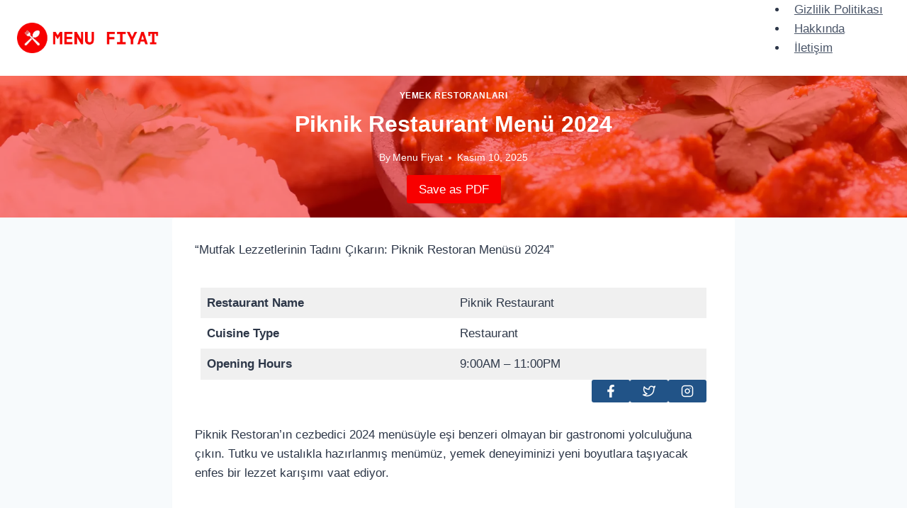

--- FILE ---
content_type: text/html; charset=UTF-8
request_url: https://menufiyat.com.tr/piknik-restaurant-menu/
body_size: 31296
content:
<!doctype html>
<html lang="tr" prefix="og: https://ogp.me/ns#" class="no-js" itemtype="https://schema.org/Blog" itemscope>
<head>
	<meta charset="UTF-8">
	<meta name="viewport" content="width=device-width, initial-scale=1, minimum-scale=1">
	
<!-- Rank Math&#039;a Göre Arama Motoru Optimizasyonu - https://rankmath.com/ -->
<title>Piknik Restaurant Menü 2024 - Menu Fiyat</title><style id="perfmatters-used-css">.wp-block-kadence-column{display:flex;flex-direction:column;z-index:1;min-width:0;min-height:0;}.kt-inside-inner-col{flex-direction:column;border:0 solid rgba(0,0,0,0);position:relative;transition:all .3s ease;}.kt-row-layout-inner,.kb-row-layout-wrap{position:relative;border:0 solid rgba(0,0,0,0);}.kt-row-layout-inner:before,.kb-row-layout-wrap:before{clear:both;display:table;content:"";}.kt-row-column-wrap{display:grid;grid-template-columns:minmax(0,1fr);gap:var(--global-row-gutter-md,2rem) var(--global-row-gutter-md,2rem);grid-auto-rows:minmax(min-content,max-content);z-index:1;position:relative;}@media (min-width: 768px)and (max-width: 1024px){.wp-block-kadence-rowlayout [id*=jarallax-container-]>div{height:var(--kb-screen-height-fix,100vh) !important;margin-top:-40px !important;}}@media only screen and (min-width: 768px)and (max-width: 1366px)and (-webkit-min-device-pixel-ratio: 2){.wp-block-kadence-rowlayout [id*=jarallax-container-]>div{height:var(--kb-screen-height-fix,100vh) !important;margin-top:-40px !important;}}.kb-buttons-wrap{display:flex;flex-wrap:wrap;align-items:center;justify-content:center;gap:var(--global-kb-gap-xs,.5rem);}.kb-button{z-index:1;position:relative;overflow:hidden;display:inline-flex;text-align:center;align-items:center;justify-content:center;}.wp-block-kadence-advancedbtn .kb-button:not(.specificity):not(.extra-specificity){text-decoration:none;}.kb-button:not(.kb-btn-global-inherit){border:0 solid rgba(0,0,0,0);padding:.4em 1em;cursor:pointer;font-size:1.125rem;border-radius:3px;transition:all .3s ease-in-out;box-shadow:none;}.kb-button:not(.kb-btn-global-inherit):hover{box-shadow:none;}.kb-button.kb-btn-global-fill{border:0px solid rgba(0,0,0,0);border-radius:3px;background:var(--global-palette-btn-bg,#3633e1);color:var(--global-palette-btn,#fff);}.kb-button.kb-btn-global-fill:hover{color:var(--global-palette-btn-hover,#fff);background:var(--global-palette-btn-bg-hover,#2f2ffc);}.kb-button::before{position:absolute;content:"";top:0;right:0;bottom:0;left:0;z-index:-1;opacity:0;background:rgba(0,0,0,0);}.kb-button:hover::before{opacity:1;}.kb-button.kt-btn-has-svg-true{gap:.5em;display:inline-flex;}.wp-block-kadence-advancedbtn .kb-svg-icon-wrap{display:inline-flex;justify-content:center;align-items:center;}.wp-block-kadence-advancedbtn .kb-svg-icon-wrap svg{width:1em;height:1em;}.entry-content:not(.single-content) .kb-table-of-content-nav{margin-bottom:30px;}.kb-table-of-content-nav .kb-table-of-contents-title{font-size:110%;font-weight:bold;display:block;}.kb-table-of-content-nav .kb-table-of-content-wrap{border-style:solid;border-width:0;padding:var(--global-kb-spacing-sm,1.5rem);}.kb-table-of-content-nav .kb-table-of-content-wrap:after{clear:both;display:table;content:"";}.kb-table-of-content-nav .kb-table-of-content-wrap .kb-table-of-content-list{margin:var(--global-kb-spacing-sm,1.5rem) 0 0 0;padding-left:1.75em;list-style:disc;}.kb-table-of-content-nav .kb-table-of-content-wrap .kb-table-of-content-list .kb-table-of-contents__entry{color:inherit;}.kb-table-of-content-nav .kb-table-of-content-wrap .kb-table-of-content-list li:last-child{margin-bottom:0px;}.kb-table-of-content-nav .kb-table-of-content-wrap .kb-table-of-content-link-style-underline a{text-decoration:underline;}.kb-table-of-contents-title-wrap{display:flex;align-content:space-between;align-items:center;width:100%;border-style:solid;border-width:0;}.kb-table-of-contents-title-wrap .kb-table-of-contents-title{flex-grow:1;}.kb-table-of-contents-title-wrap .kb-table-of-contents-icon-trigger{display:block;background:rgba(0,0,0,0);height:24px;margin-left:auto;position:relative;transition:all ease-in-out .2s;width:24px;min-width:24px;padding:0;border-radius:0;color:inherit;border:0;box-shadow:none !important;}.kb-toc-toggle-active .kb-toggle-icon-style-arrow .kb-table-of-contents-icon-trigger:before,.kb-toc-toggle-active .kb-toggle-icon-style-arrowcircle .kb-table-of-contents-icon-trigger:before{transform:rotate(-45deg);}.kb-toc-toggle-active .kb-toggle-icon-style-arrow .kb-table-of-contents-icon-trigger:after,.kb-toc-toggle-active .kb-toggle-icon-style-arrowcircle .kb-table-of-contents-icon-trigger:after{transform:rotate(45deg);}.kb-toggle-icon-style-arrow .kb-table-of-contents-icon-trigger:after,.kb-toggle-icon-style-arrow .kb-table-of-contents-icon-trigger:before,.kb-toggle-icon-style-arrowcircle .kb-table-of-contents-icon-trigger:after,.kb-toggle-icon-style-arrowcircle .kb-table-of-contents-icon-trigger:before{content:"";background-color:currentColor;height:2px;position:absolute;top:11px;transition:all ease-in-out .1333333333s;width:12px;}.kb-toggle-icon-style-arrow .kb-table-of-contents-icon-trigger:before,.kb-toggle-icon-style-arrowcircle .kb-table-of-contents-icon-trigger:before{left:2px;transform:rotate(45deg);transform-origin:50%;}.kb-toggle-icon-style-arrow .kb-table-of-contents-icon-trigger:after,.kb-toggle-icon-style-arrowcircle .kb-table-of-contents-icon-trigger:after{transform:rotate(-45deg);right:2px;transform-origin:50%;}:where(.wp-block-button__link){border-radius:9999px;box-shadow:none;padding:calc(.667em + 2px) calc(1.333em + 2px);text-decoration:none;}:where(.wp-block-calendar table:not(.has-background) th){background:#ddd;}:where(.wp-block-columns){margin-bottom:1.75em;}:where(.wp-block-columns.has-background){padding:1.25em 2.375em;}:where(.wp-block-post-comments input[type=submit]){border:none;}:where(.wp-block-cover-image:not(.has-text-color)),:where(.wp-block-cover:not(.has-text-color)){color:#fff;}:where(.wp-block-cover-image.is-light:not(.has-text-color)),:where(.wp-block-cover.is-light:not(.has-text-color)){color:#000;}.wp-block-embed.alignleft,.wp-block-embed.alignright,.wp-block[data-align=left]>[data-type="core/embed"],.wp-block[data-align=right]>[data-type="core/embed"]{max-width:360px;width:100%;}.wp-block-embed.alignleft .wp-block-embed__wrapper,.wp-block-embed.alignright .wp-block-embed__wrapper,.wp-block[data-align=left]>[data-type="core/embed"] .wp-block-embed__wrapper,.wp-block[data-align=right]>[data-type="core/embed"] .wp-block-embed__wrapper{min-width:280px;}.wp-block-cover .wp-block-embed{min-height:240px;min-width:320px;}.wp-block-embed{overflow-wrap:break-word;}.wp-block-embed figcaption{margin-bottom:1em;margin-top:.5em;}.wp-block-embed iframe{max-width:100%;}.wp-block-embed__wrapper{position:relative;}.wp-embed-responsive .wp-has-aspect-ratio .wp-block-embed__wrapper:before{content:"";display:block;padding-top:50%;}.wp-embed-responsive .wp-has-aspect-ratio iframe{bottom:0;height:100%;left:0;position:absolute;right:0;top:0;width:100%;}.wp-embed-responsive .wp-embed-aspect-21-9 .wp-block-embed__wrapper:before{padding-top:42.85%;}.wp-embed-responsive .wp-embed-aspect-18-9 .wp-block-embed__wrapper:before{padding-top:50%;}.wp-embed-responsive .wp-embed-aspect-16-9 .wp-block-embed__wrapper:before{padding-top:56.25%;}.wp-embed-responsive .wp-embed-aspect-4-3 .wp-block-embed__wrapper:before{padding-top:75%;}.wp-embed-responsive .wp-embed-aspect-1-1 .wp-block-embed__wrapper:before{padding-top:100%;}.wp-embed-responsive .wp-embed-aspect-9-16 .wp-block-embed__wrapper:before{padding-top:177.77%;}.wp-embed-responsive .wp-embed-aspect-1-2 .wp-block-embed__wrapper:before{padding-top:200%;}:where(.wp-block-file){margin-bottom:1.5em;}:where(.wp-block-file__button){border-radius:2em;display:inline-block;padding:.5em 1em;}:where(.wp-block-file__button):is(a):active,:where(.wp-block-file__button):is(a):focus,:where(.wp-block-file__button):is(a):hover,:where(.wp-block-file__button):is(a):visited{box-shadow:none;color:#fff;opacity:.85;text-decoration:none;}@keyframes turn-on-visibility{0%{opacity:0;}to{opacity:1;}}@keyframes turn-off-visibility{0%{opacity:1;visibility:visible;}99%{opacity:0;visibility:visible;}to{opacity:0;visibility:hidden;}}@keyframes lightbox-zoom-in{0%{transform:translate(calc(-50vw + var(--wp--lightbox-initial-left-position)),calc(-50vh + var(--wp--lightbox-initial-top-position))) scale(var(--wp--lightbox-scale));}to{transform:translate(-50%,-50%) scale(1);}}@keyframes lightbox-zoom-out{0%{transform:translate(-50%,-50%) scale(1);visibility:visible;}99%{visibility:visible;}to{transform:translate(calc(-50vw + var(--wp--lightbox-initial-left-position)),calc(-50vh + var(--wp--lightbox-initial-top-position))) scale(var(--wp--lightbox-scale));visibility:hidden;}}:where(.wp-block-latest-comments:not([style*=line-height] .wp-block-latest-comments__comment)){line-height:1.1;}:where(.wp-block-latest-comments:not([style*=line-height] .wp-block-latest-comments__comment-excerpt p)){line-height:1.8;}ol,ul{box-sizing:border-box;}:where(.wp-block-navigation.has-background .wp-block-navigation-item a:not(.wp-element-button)),:where(.wp-block-navigation.has-background .wp-block-navigation-submenu a:not(.wp-element-button)){padding:.5em 1em;}:where(.wp-block-navigation .wp-block-navigation__submenu-container .wp-block-navigation-item a:not(.wp-element-button)),:where(.wp-block-navigation .wp-block-navigation__submenu-container .wp-block-navigation-submenu a:not(.wp-element-button)),:where(.wp-block-navigation .wp-block-navigation__submenu-container .wp-block-navigation-submenu button.wp-block-navigation-item__content),:where(.wp-block-navigation .wp-block-navigation__submenu-container .wp-block-pages-list__item button.wp-block-navigation-item__content){padding:.5em 1em;}@keyframes overlay-menu__fade-in-animation{0%{opacity:0;transform:translateY(.5em);}to{opacity:1;transform:translateY(0);}}:where(p.has-text-color:not(.has-link-color)) a{color:inherit;}:where(.wp-block-post-excerpt){margin-bottom:var(--wp--style--block-gap);margin-top:var(--wp--style--block-gap);}:where(.wp-block-preformatted.has-background){padding:1.25em 2.375em;}:where(.wp-block-pullquote){margin:0 0 1em;}:where(.wp-block-search__button){border:1px solid #ccc;padding:6px 10px;}:where(.wp-block-search__button-inside .wp-block-search__inside-wrapper){border:1px solid #949494;box-sizing:border-box;padding:4px;}:where(.wp-block-search__button-inside .wp-block-search__inside-wrapper) :where(.wp-block-search__button){padding:4px 8px;}.wp-block-table{overflow-x:auto;}.wp-block-table table{border-collapse:collapse;width:100%;}.wp-block-table thead{border-bottom:3px solid;}.wp-block-table td,.wp-block-table th{border:1px solid;padding:.5em;}.wp-block-table .has-fixed-layout{table-layout:fixed;width:100%;}.wp-block-table .has-fixed-layout td,.wp-block-table .has-fixed-layout th{word-break:break-word;}.wp-block-table.is-style-stripes{background-color:transparent;border-bottom:1px solid #f0f0f0;border-collapse:inherit;border-spacing:0;}.wp-block-table.is-style-stripes tbody tr:nth-child(odd){background-color:#f0f0f0;}.wp-block-table.is-style-stripes td,.wp-block-table.is-style-stripes th{border-color:transparent;}.wp-block-table table[style*=border-top-color] tr:first-child,.wp-block-table table[style*=border-top-color] tr:first-child td,.wp-block-table table[style*=border-top-color] tr:first-child th,.wp-block-table table[style*=border-top-color]>*,.wp-block-table table[style*=border-top-color]>* td,.wp-block-table table[style*=border-top-color]>* th{border-top-color:inherit;}.wp-block-table table[style*=border-top-color] tr:not(:first-child){border-top-color:currentColor;}.wp-block-table table[style*=border-right-color] td:last-child,.wp-block-table table[style*=border-right-color] th,.wp-block-table table[style*=border-right-color] tr,.wp-block-table table[style*=border-right-color]>*{border-right-color:inherit;}.wp-block-table table[style*=border-bottom-color] tr:last-child,.wp-block-table table[style*=border-bottom-color] tr:last-child td,.wp-block-table table[style*=border-bottom-color] tr:last-child th,.wp-block-table table[style*=border-bottom-color]>*,.wp-block-table table[style*=border-bottom-color]>* td,.wp-block-table table[style*=border-bottom-color]>* th{border-bottom-color:inherit;}.wp-block-table table[style*=border-bottom-color] tr:not(:last-child){border-bottom-color:currentColor;}.wp-block-table table[style*=border-left-color] td:first-child,.wp-block-table table[style*=border-left-color] th,.wp-block-table table[style*=border-left-color] tr,.wp-block-table table[style*=border-left-color]>*{border-left-color:inherit;}.wp-block-table table[style*=border-style] td,.wp-block-table table[style*=border-style] th,.wp-block-table table[style*=border-style] tr,.wp-block-table table[style*=border-style]>*{border-style:inherit;}.wp-block-table table[style*=border-width] td,.wp-block-table table[style*=border-width] th,.wp-block-table table[style*=border-width] tr,.wp-block-table table[style*=border-width]>*{border-style:inherit;border-width:inherit;}:where(.wp-block-term-description){margin-bottom:var(--wp--style--block-gap);margin-top:var(--wp--style--block-gap);}:where(pre.wp-block-verse){font-family:inherit;}.editor-styles-wrapper,.entry-content{counter-reset:footnotes;}a[data-fn].fn{counter-increment:footnotes;display:inline-flex;font-size:smaller;text-decoration:none;text-indent:-9999999px;vertical-align:super;}a[data-fn].fn:after{content:"[" counter(footnotes) "]";float:left;text-indent:0;}:root{--wp--preset--font-size--normal:16px;--wp--preset--font-size--huge:42px;}.screen-reader-text{clip:rect(1px,1px,1px,1px);word-wrap:normal !important;border:0;-webkit-clip-path:inset(50%);clip-path:inset(50%);height:1px;margin:-1px;overflow:hidden;padding:0;position:absolute;width:1px;}.screen-reader-text:focus{clip:auto !important;background-color:#ddd;-webkit-clip-path:none;clip-path:none;color:#444;display:block;font-size:1em;height:auto;left:5px;line-height:normal;padding:15px 23px 14px;text-decoration:none;top:5px;width:auto;z-index:100000;}html :where(.has-border-color){border-style:solid;}html :where([style*=border-top-color]){border-top-style:solid;}html :where([style*=border-right-color]){border-right-style:solid;}html :where([style*=border-bottom-color]){border-bottom-style:solid;}html :where([style*=border-left-color]){border-left-style:solid;}html :where([style*=border-width]){border-style:solid;}html :where([style*=border-top-width]){border-top-style:solid;}html :where([style*=border-right-width]){border-right-style:solid;}html :where([style*=border-bottom-width]){border-bottom-style:solid;}html :where([style*=border-left-width]){border-left-style:solid;}html :where(img[class*=wp-image-]){height:auto;max-width:100%;}:where(figure){margin:0 0 1em;}html :where(.is-position-sticky){--wp-admin--admin-bar--position-offset:var(--wp-admin--admin-bar--height,0px);}@media screen and (max-width:600px){html :where(.is-position-sticky){--wp-admin--admin-bar--position-offset:0px;}}html{line-height:1.15;-webkit-text-size-adjust:100%;}body{margin:0;}main{display:block;min-width:0;}h1{font-size:2em;margin:.67em 0;}a{background-color:transparent;}b,strong{font-weight:bold;}img{border-style:none;}button,input,optgroup,select,textarea{font-size:100%;margin:0;}button,input{overflow:visible;}button,select{text-transform:none;}button,[type="button"],[type="reset"],[type="submit"]{-webkit-appearance:button;}button::-moz-focus-inner,[type="button"]::-moz-focus-inner,[type="reset"]::-moz-focus-inner,[type="submit"]::-moz-focus-inner{border-style:none;padding:0;}button:-moz-focusring,[type="button"]:-moz-focusring,[type="reset"]:-moz-focusring,[type="submit"]:-moz-focusring{outline:1px dotted ButtonText;}[type="checkbox"],[type="radio"]{box-sizing:border-box;padding:0;}[type="number"]::-webkit-inner-spin-button,[type="number"]::-webkit-outer-spin-button{height:auto;}[type="search"]{-webkit-appearance:textfield;outline-offset:-2px;}[type="search"]::-webkit-search-decoration{-webkit-appearance:none;}::-webkit-file-upload-button{-webkit-appearance:button;font:inherit;}[hidden]{display:none;}:root{--global-gray-400:#cbd5e0;--global-gray-500:#a0aec0;--global-xs-spacing:1em;--global-sm-spacing:1.5rem;--global-md-spacing:2rem;--global-lg-spacing:2.5em;--global-xl-spacing:3.5em;--global-xxl-spacing:5rem;--global-edge-spacing:1.5rem;--global-boxed-spacing:2rem;}h1,h2,h3,h4,h5,h6{padding:0;margin:0;}h1 a,h2 a,h3 a,h4 a,h5 a,h6 a{color:inherit;text-decoration:none;}html{box-sizing:border-box;}*,*::before,*::after{box-sizing:inherit;}ul,ol{margin:0 0 1.5em 1.5em;padding:0;}ul{list-style:disc;}li>ul,li>ol{margin-bottom:0;margin-left:1.5em;}img{display:block;height:auto;max-width:100%;}figure{margin:.5em 0;}table{margin:0 0 1.5em;width:100%;}a{color:var(--global-palette-highlight);transition:all .1s linear;}a:hover,a:focus,a:active{color:var(--global-palette-highlight-alt);}a:hover,a:active{outline:0;}.inner-link-style-normal a:not(.button),.widget-area.inner-link-style-normal a:not(.button){text-decoration:underline;}.screen-reader-text{clip:rect(1px,1px,1px,1px);position:absolute !important;height:1px;width:1px;overflow:hidden;word-wrap:normal !important;}.screen-reader-text:focus{background-color:#f1f1f1;border-radius:3px;box-shadow:0 0 2px 2px rgba(0,0,0,.6);clip:auto !important;color:#21759b;display:block;font-size:.875rem;font-weight:700;height:auto;left:5px;line-height:normal;padding:15px 23px 14px;text-decoration:none;top:5px;width:auto;z-index:100000;}:where(html:not(.no-js)) .hide-focus-outline *:focus{outline:0;}#primary[tabindex="-1"]:focus{outline:0;}input[type="text"],input[type="email"],input[type="url"],input[type="password"],input[type="search"],input[type="number"],input[type="tel"],input[type="range"],input[type="date"],input[type="month"],input[type="week"],input[type="time"],input[type="datetime"],input[type="datetime-local"],input[type="color"],textarea{-webkit-appearance:none;color:var(--global-palette5);border:1px solid var(--global-gray-400);border-radius:3px;padding:.4em .5em;max-width:100%;background:var(--global-palette9);box-shadow:0px 0px 0px -7px rgba(0,0,0,0);}::-webkit-input-placeholder{color:var(--global-palette6);}::-moz-placeholder{color:var(--global-palette6);opacity:1;}::placeholder{color:var(--global-palette6);}input[type="text"]:focus,input[type="email"]:focus,input[type="url"]:focus,input[type="password"]:focus,input[type="search"]:focus,input[type="number"]:focus,input[type="tel"]:focus,input[type="range"]:focus,input[type="date"]:focus,input[type="month"]:focus,input[type="week"]:focus,input[type="time"]:focus,input[type="datetime"]:focus,input[type="datetime-local"]:focus,input[type="color"]:focus,textarea:focus{color:var(--global-palette3);border-color:var(--global-palette6);outline:0;box-shadow:0px 5px 15px -7px rgba(0,0,0,.1);}.search-form{position:relative;}.search-form input[type="search"],.search-form input.search-field{padding-right:60px;width:100%;}.search-form .search-submit[type="submit"]{top:0;right:0;bottom:0;position:absolute;color:transparent;background:transparent;z-index:2;width:50px;border:0;padding:8px 12px 7px;border-radius:0;box-shadow:none;overflow:hidden;}.search-form .search-submit[type="submit"]:hover,.search-form .search-submit[type="submit"]:focus{color:transparent;background:transparent;box-shadow:none;}.search-form .kadence-search-icon-wrap{position:absolute;right:0;top:0;height:100%;width:50px;padding:0;text-align:center;background:0 0;z-index:3;cursor:pointer;pointer-events:none;color:var(--global-palette6);text-shadow:none;display:flex;align-items:center;justify-content:center;}.search-form .search-submit[type="submit"]:hover~.kadence-search-icon-wrap{color:var(--global-palette4);}button,.button,.wp-block-button__link,.wp-element-button,input[type="button"],input[type="reset"],input[type="submit"]{border-radius:3px;background:var(--global-palette-btn-bg);color:var(--global-palette-btn);padding:.4em 1em;border:0;line-height:1.6;display:inline-block;font-family:inherit;cursor:pointer;text-decoration:none;transition:all .2s ease;box-shadow:0px 0px 0px -7px rgba(0,0,0,0);}button:visited,.button:visited,.wp-block-button__link:visited,.wp-element-button:visited,input[type="button"]:visited,input[type="reset"]:visited,input[type="submit"]:visited{background:var(--global-palette-btn-bg);color:var(--global-palette-btn);}button:hover,button:focus,button:active,.button:hover,.button:focus,.button:active,.wp-block-button__link:hover,.wp-block-button__link:focus,.wp-block-button__link:active,.wp-element-button:hover,.wp-element-button:focus,.wp-element-button:active,input[type="button"]:hover,input[type="button"]:focus,input[type="button"]:active,input[type="reset"]:hover,input[type="reset"]:focus,input[type="reset"]:active,input[type="submit"]:hover,input[type="submit"]:focus,input[type="submit"]:active{color:var(--global-palette-btn-hover);background:var(--global-palette-btn-bg-hover);box-shadow:0px 15px 25px -7px rgba(0,0,0,.1);}button:disabled,button.disabled,.button:disabled,.button.disabled,.wp-block-button__link:disabled,.wp-block-button__link.disabled,.wp-element-button:disabled,.wp-element-button.disabled,input[type="button"]:disabled,input[type="button"].disabled,input[type="reset"]:disabled,input[type="reset"].disabled,input[type="submit"]:disabled,input[type="submit"].disabled{cursor:not-allowed;opacity:.5;}.kadence-svg-iconset{display:inline-flex;align-self:center;}.kadence-svg-iconset svg{height:1em;width:1em;}.kt-clear{}.kt-clear::before,.kt-clear::after{content:" ";display:table;}.kt-clear::after{clear:both;}.content-area{margin:var(--global-xxl-spacing) 0;}.entry-content{word-break:break-word;}.entry-content table{word-break:normal;}.content-width-fullwidth .content-area,.content-vertical-padding-hide .content-area{margin-top:0;margin-bottom:0;}.site-container,.site-header-row-layout-contained,.site-footer-row-layout-contained,.entry-hero-layout-contained,.alignfull>.wp-block-cover__inner-container,.alignwide>.wp-block-cover__inner-container{margin:0 auto;padding:0 var(--global-content-edge-padding);}.content-bg{background:white;}#wrapper{overflow:hidden;overflow:clip;}body.footer-on-bottom #wrapper{min-height:100vh;display:flex;flex-direction:column;}body.footer-on-bottom #inner-wrap{flex:1 0 auto;}.site-branding{max-height:inherit;}.site-branding a.brand{display:flex;gap:1em;flex-direction:row;align-items:center;text-decoration:none;color:inherit;max-height:inherit;}.site-branding a.brand img{display:block;}.wp-site-blocks .nav--toggle-sub .dropdown-nav-special-toggle{position:absolute !important;overflow:hidden;padding:0 !important;margin:0 !important;margin-right:-.1em !important;border:0 !important;width:.9em;top:0;bottom:0;height:auto;border-radius:0;box-shadow:none !important;background:transparent !important;display:block;left:auto;right:calc(1.4em / 2);pointer-events:none;}.wp-site-blocks .nav--toggle-sub .sub-menu .dropdown-nav-special-toggle{width:2.6em;margin:0 !important;right:0;}.nav--toggle-sub .dropdown-nav-special-toggle:focus{z-index:10;}@media (hover: none){.wp-site-blocks .nav--toggle-sub .menu-item--has-toggle:not(.menu-item--toggled-on) .dropdown-nav-special-toggle{left:0;right:0 !important;margin-right:0 !important;width:100%;pointer-events:all;}}.rtl .primary-menu-container>ul>li.menu-item .dropdown-nav-special-toggle{right:auto;left:calc(1.4em / 2);}.rtl .wp-site-blocks .nav--toggle-sub .sub-menu .dropdown-nav-special-toggle{left:0;right:auto;}.wp-site-blocks .nav--toggle-sub .kadence-menu-mega-enabled .sub-menu .dropdown-nav-special-toggle{display:none;}.menu-toggle-open{display:flex;background:transparent;align-items:center;box-shadow:none;}.menu-toggle-open .menu-toggle-icon{display:flex;}.menu-toggle-open:hover,.menu-toggle-open:focus{border-color:currentColor;background:transparent;box-shadow:none;}.menu-toggle-open.menu-toggle-style-default{border:0;}.wp-site-blocks .menu-toggle-open{box-shadow:none;}.mobile-navigation{width:100%;}.mobile-navigation a{display:block;width:100%;text-decoration:none;padding:.6em .5em;}.mobile-navigation ul{display:block;list-style:none;margin:0;padding:0;}.mobile-navigation ul ul{padding-left:1em;transition:all .2s ease-in-out;}body[class*='amp-mode-'] .mobile-navigation ul ul{display:block;}.mobile-navigation ul ul ul ul ul ul{padding-left:0;}.popup-drawer{position:fixed;display:none;top:0;bottom:0;left:-99999rem;right:99999rem;transition:opacity .25s ease-in,left 0s .25s,right 0s .25s;z-index:100000;}.popup-drawer .drawer-overlay{background-color:rgba(0,0,0,.4);position:fixed;top:0;right:0;bottom:0;left:0;opacity:0;transition:opacity .2s ease-in-out;}.popup-drawer .drawer-inner{width:100%;-webkit-transform:translateX(100%);transform:translateX(100%);max-width:90%;right:0;top:0;overflow:auto;background:#090c10;color:#fff;bottom:0;opacity:0;position:fixed;box-shadow:0 0 2rem 0 rgba(0,0,0,.1);display:flex;flex-direction:column;transition:opacity .25s cubic-bezier(.77,.2,.05,1),-webkit-transform .3s cubic-bezier(.77,.2,.05,1);transition:transform .3s cubic-bezier(.77,.2,.05,1),opacity .25s cubic-bezier(.77,.2,.05,1);transition:transform .3s cubic-bezier(.77,.2,.05,1),opacity .25s cubic-bezier(.77,.2,.05,1),-webkit-transform .3s cubic-bezier(.77,.2,.05,1);}.popup-drawer .drawer-header{padding:0 1.5em;display:flex;justify-content:flex-end;min-height:calc(1.2em + 24px);}.popup-drawer .drawer-header .drawer-toggle{background:transparent;border:0;font-size:24px;line-height:1;padding:.6em .15em;color:inherit;display:flex;box-shadow:none;border-radius:0;}.popup-drawer .drawer-header .drawer-toggle:hover{box-shadow:none;}.popup-drawer .drawer-content{padding:0 1.5em 1.5em;}.popup-drawer .drawer-header .drawer-toggle{width:1em;position:relative;height:1em;box-sizing:content-box;font-size:24px;}.drawer-toggle .toggle-close-bar{width:.75em;height:.08em;background:currentColor;-webkit-transform-origin:center center;transform-origin:center center;position:absolute;margin-top:-.04em;opacity:0;border-radius:.08em;left:50%;margin-left:-.375em;top:50%;-webkit-transform:rotate(45deg) translateX(-50%);transform:rotate(45deg) translateX(-50%);transition:opacity .3s cubic-bezier(.77,.2,.05,1),-webkit-transform .3s cubic-bezier(.77,.2,.05,1);transition:transform .3s cubic-bezier(.77,.2,.05,1),opacity .3s cubic-bezier(.77,.2,.05,1);transition:transform .3s cubic-bezier(.77,.2,.05,1),opacity .3s cubic-bezier(.77,.2,.05,1),-webkit-transform .3s cubic-bezier(.77,.2,.05,1);transition-delay:.2s;}.drawer-toggle .toggle-close-bar:last-child{-webkit-transform:rotate(-45deg) translateX(50%);transform:rotate(-45deg) translateX(50%);}.popup-drawer .drawer-content.content-align-right{text-align:right;}.popup-drawer .drawer-content.content-align-right .site-header-item{justify-content:flex-end;}body[class*="showing-popup-drawer-"]{overflow:hidden;}#main-header{display:none;}#masthead{position:relative;z-index:11;}@media screen and (min-width: 1025px){#main-header{display:block;}#mobile-header{display:none;}}.site-header-row{display:grid;grid-template-columns:auto auto;}.site-header-section{display:flex;max-height:inherit;}.site-header-item{display:flex;align-items:center;margin-right:10px;max-height:inherit;}.site-header-section>.site-header-item:last-child{margin-right:0;}.drawer-content .site-header-item{margin-right:0;margin-bottom:10px;}.drawer-content .site-header-item:last-child{margin-bottom:0;}.site-header-section-right{justify-content:flex-end;}.search-toggle-open{display:flex;background:transparent;align-items:center;padding:.5em;box-shadow:none;}.search-toggle-open .search-toggle-icon{display:flex;}.search-toggle-open .search-toggle-icon svg.kadence-svg-icon{top:-.05em;position:relative;}.search-toggle-open:hover,.search-toggle-open:focus{border-color:currentColor;background:transparent;box-shadow:none;}.popup-drawer-layout-fullwidth .drawer-inner{max-width:none;background:rgba(9,12,16,.97);transition:opacity .2s ease-in,-webkit-transform 0s ease-in;transition:transform 0s ease-in,opacity .2s ease-in;transition:transform 0s ease-in,opacity .2s ease-in,-webkit-transform 0s ease-in;}.popup-drawer-layout-fullwidth .drawer-inner .drawer-overlay{background-color:transparent;}#search-drawer .drawer-inner .drawer-header{position:relative;z-index:100;}#search-drawer .drawer-inner .drawer-content{display:flex;justify-content:center;align-items:center;position:absolute;top:0;bottom:0;left:0;right:0;padding:2em;}#search-drawer .drawer-inner form{max-width:800px;width:100%;margin:0 auto;display:flex;}#search-drawer .drawer-inner form label{flex-grow:2;}#search-drawer .drawer-inner form ::-webkit-input-placeholder{color:currentColor;opacity:.5;}#search-drawer .drawer-inner form ::-moz-placeholder{color:currentColor;opacity:.5;}#search-drawer .drawer-inner form :-ms-input-placeholder{color:currentColor;opacity:.5;}#search-drawer .drawer-inner form :-moz-placeholder{color:currentColor;opacity:.5;}#search-drawer .drawer-inner input.search-field{width:100%;background:transparent;color:var(--global-palette6);padding:.8em 80px .8em .8em;font-size:20px;border:1px solid currentColor;}#search-drawer .drawer-inner input.search-field:focus{color:white;box-shadow:5px 5px 0px 0px currentColor;}#search-drawer .drawer-inner .search-submit[type="submit"]{width:70px;}#search-drawer .drawer-inner .kadence-search-icon-wrap{color:var(--global-palette6);width:70px;}#search-drawer .drawer-inner .search-submit[type="submit"]:hover~.kadence-search-icon-wrap{color:#fff;}#search-drawer .drawer-inner button[type="submit"]:hover~.kadence-search-icon-wrap{color:#fff;}#mobile-drawer{z-index:99999;}#mobile-header .mobile-navigation>.mobile-menu-container.drawer-menu-container>ul.menu{display:flex;flex-wrap:wrap;}#mobile-header .mobile-navigation ul li.menu-item-has-children .drawer-nav-drop-wrap,#mobile-header .mobile-navigation ul li:not(.menu-item-has-children) a{border:0;}.wp-block-table{border-collapse:collapse;}.wp-block-table table{border-collapse:collapse;}.wp-block-table thead{border-bottom:3px solid var(--global-palette6);}.wp-block-table td,.wp-block-table th{padding:.5em;border:1px solid var(--global-palette6);word-break:normal;}.wp-block-table img{display:inline-block;}.wp-block-table.is-style-stripes thead{border-bottom:0;}.wp-block-table.is-style-stripes td,.wp-block-table.is-style-stripes th{border:0;}.blocks-gallery-caption figcaption,.wp-block-embed figcaption,.wp-block-image figcaption,.wp-block-table figcaption,.wp-block-audio figcaption,.wp-block-video figcaption{color:var(--global-palette5);font-size:80%;text-align:center;}.wp-caption{margin-bottom:1.5em;max-width:100%;}.wp-caption img[class*="wp-image-"]{display:block;margin-left:auto;margin-right:auto;}.wp-caption .wp-caption-text{margin:.8075em 0;}.widget-area ul{padding-left:.5em;}.widget-area a:where(:not(.button):not(.wp-block-button__link):not(.wp-element-button)){color:var(--global-palette3);text-decoration:none;}.widget-area a:where(:not(.button):not(.wp-block-button__link):not(.wp-element-button)):hover{color:var(--global-palette-highlight);text-decoration:underline;}.entry{box-shadow:0px 15px 25px -10px rgba(0,0,0,.05);border-radius:.25rem;}.content-wrap{position:relative;}@media screen and (max-width: 719px){.content-style-boxed .content-bg:not(.loop-entry){margin-left:-1rem;margin-right:-1rem;width:auto;}}.single-content{margin:var(--global-md-spacing) 0 0;}.single-content address,.single-content figure,.single-content hr,.single-content p,.single-content table,.single-content pre,.single-content form,.single-content .wp-block-buttons,.single-content .wp-block-button,.single-content .wc-block-grid,.single-content .wp-block-kadence-advancedbtn,.single-content .wp-block-media-text,.single-content .wp-block-cover,.single-content .entry-content-asset,.single-content .wp-block-kadence-form,.single-content .wp-block-group,.single-content .wp-block-yoast-faq-block,.single-content .wp-block-yoast-how-to-block,.single-content .schema-faq-section,.single-content .wp-block-kadence-tableofcontents,.single-content .enlighter-default,.single-content .wp-block-kadence-iconlist,.single-content [class*=__inner-content]{margin-top:0;margin-bottom:var(--global-md-spacing);}.single-content p>img{display:inline-block;}.single-content li>img{display:inline-block;}.single-content h1,.single-content h2,.single-content h3,.single-content h4,.single-content h5,.single-content h6{margin:1.5em 0 .5em;}.single-content h1:first-child,.single-content h2:first-child,.single-content h3:first-child,.single-content h4:first-child,.single-content h5:first-child,.single-content h6:first-child{margin-top:0;}.single-content h1+*,.single-content h2+*,.single-content h3+*,.single-content h4+*,.single-content h5+*,.single-content h6+*{margin-top:0;}.single-content ul,.single-content ol{margin:0 0 var(--global-md-spacing);padding-left:2em;}.single-content li>ol,.single-content li>ul{margin:0;}.single-content address:last-child,.single-content figure:last-child,.single-content hr:last-child,.single-content p:last-child,.single-content table:last-child,.single-content pre:last-child,.single-content form:last-child,.single-content .wp-block-buttons:last-child,.single-content .wp-block-button:last-child,.single-content .wp-block-kadence-advancedbtn:last-child,.single-content .wp-block-media-text:last-child,.single-content .wp-block-cover:last-child,.single-content .entry-content-asset:last-child,.single-content .wp-block-kadence-form:last-child,.single-content .wp-block-group:last-child,.single-content .wp-block-yoast-faq-block:last-child,.single-content .wp-block-yoast-how-to-block:last-child,.single-content .schema-faq-section:last-child,.single-content .wp-block-kadence-tableofcontents:last-child,.single-content .enlighter-default:last-child,.single-content .wp-block-kadence-iconlist:last-child,.single-content h1:last-child,.single-content h2:last-child,.single-content h3:last-child,.single-content h4:last-child,.single-content h5:last-child,.single-content h6:last-child,.single-content ul:last-child,.single-content ol:last-child{margin-bottom:0;}.entry-content:after{display:table;clear:both;content:"";}.content-title-style-hide .entry-content,.content-title-style-above .entry-content{margin:0;}.entry-meta{font-size:80%;margin:1em 0;display:flex;flex-wrap:wrap;}.entry-meta>*{display:inline-flex;align-items:center;flex-wrap:wrap;}.entry-meta>* time{white-space:nowrap;}.entry-meta a{color:inherit;text-decoration:none;}.entry-meta .meta-label{margin-right:.2rem;}.entry-meta>*:after{margin-left:.5rem;margin-right:.5rem;content:"";display:inline-block;background-color:currentColor;height:.25rem;width:.25rem;opacity:.8;border-radius:9999px;vertical-align:.1875em;}.entry-meta>*:last-child:after{display:none;}.updated:not(.published){display:none;}.entry-taxonomies{margin-bottom:.5em;letter-spacing:.05em;font-size:70%;text-transform:uppercase;}.entry-taxonomies a{text-decoration:none;font-weight:bold;}.entry-hero-container-inner{background:var(--global-palette7);}.entry-hero-container-inner .entry-header{min-height:200px;display:flex;align-items:center;text-align:center;justify-content:center;flex-direction:column;margin-bottom:0;}.entry-hero-container-inner .entry-header>div{width:100%;}.entry-hero{position:relative;}.hero-section-overlay{position:absolute;left:0;right:0;top:0;bottom:0;}.hero-container{position:relative;}.title-align-center{text-align:center;}.title-align-center .entry-meta{justify-content:center;}.entry-hero .title-align-center{text-align:center;align-items:center;}.entry-header{margin-bottom:1em;}.entry-footer{clear:both;}.entry-title{word-wrap:break-word;}@-webkit-keyframes splide-loading{0%{-webkit-transform:rotate(0);transform:rotate(0);}to{-webkit-transform:rotate(1 turn);transform:rotate(1 turn);}}@keyframes splide-loading{0%{-webkit-transform:rotate(0);transform:rotate(0);}to{-webkit-transform:rotate(1 turn);transform:rotate(1 turn);}}.site-footer-row{display:grid;grid-template-columns:repeat(2,minmax(0,1fr));}@media screen and (min-width: 720px) and (max-width: 1024px){.site-footer-row-container-inner .site-footer-row.site-footer-row-tablet-column-layout-default,.site-footer-row-container-inner .site-footer-row.site-footer-row-tablet-column-layout-row{grid-template-columns:minmax(0,1fr);}}@media screen and (max-width: 719px){.site-footer-row-container-inner .site-footer-row.site-footer-row-mobile-column-layout-default,.site-footer-row-container-inner .site-footer-row.site-footer-row-mobile-column-layout-row{grid-template-columns:minmax(0,1fr);}}.site-footer-section{display:flex;max-height:inherit;}.footer-widget-area{flex:1;min-width:0;display:flex;}.footer-widget-area>*{flex:1;min-width:0;}.footer-widget-area.content-valign-top{align-items:flex-start;}.footer-widget-area.content-align-right{text-align:right;}.footer-widget-area.content-align-right .footer-navigation{justify-content:flex-end;}.footer-widget-area.content-align-right .footer-navigation .menu{justify-content:flex-end;}.footer-widget-area.content-align-left{text-align:left;}.footer-widget-area.content-align-left .footer-navigation{justify-content:flex-start;}.footer-widget-area.content-align-left .footer-navigation .menu{justify-content:flex-start;}.footer-navigation,.footer-menu-container{display:flex;}.footer-navigation a{display:block;width:100%;text-decoration:none;color:var(--global-palette4);transition:all .2s ease-in-out;}.footer-navigation a:hover,.footer-navigation a:focus{color:var(--global-palette-highlight);}.footer-navigation ul{display:block;list-style:none;margin:0;padding:0;}.footer-navigation ul li a{padding:.6em .5em;}.footer-navigation .menu{display:flex;flex-wrap:wrap;justify-content:center;}.site-footer-wrap .footer-navigation .footer-menu-container>ul li a:hover{text-decoration:none;}.site-footer-section{position:relative;}.site-footer-section:not(:last-child):after{content:"";position:absolute;top:0;bottom:0;height:auto;width:0;right:-15px;-webkit-transform:translateX(50%);transform:translateX(50%);}.footer-html{margin:1em 0;}.footer-html p:last-child{margin-bottom:0;}.footer-html p:first-child{margin-top:0;}.yarpp-related{margin-bottom:1em;margin-top:1em;}.yarpp-related a{font-weight:700;text-decoration:none;}</style>
<meta name="description" content="&quot;Piknik Restoran 2024 menüsüyle eşsiz bir gastronomi deneyimi yaşayın. Lezzetli yemekler ve kaliteli içeceklerle unutulmaz anlar sizi bekliyor.&quot;"/>
<meta name="robots" content="follow, index, max-snippet:-1, max-video-preview:-1, max-image-preview:large"/>
<link rel="canonical" href="https://menufiyat.com.tr/piknik-restaurant-menu/" />
<meta property="og:locale" content="tr_TR" />
<meta property="og:type" content="article" />
<meta property="og:title" content="Piknik Restaurant Menü 2024 - Menu Fiyat" />
<meta property="og:description" content="&quot;Piknik Restoran 2024 menüsüyle eşsiz bir gastronomi deneyimi yaşayın. Lezzetli yemekler ve kaliteli içeceklerle unutulmaz anlar sizi bekliyor.&quot;" />
<meta property="og:url" content="https://menufiyat.com.tr/piknik-restaurant-menu/" />
<meta property="og:site_name" content="Menu Fiyat" />
<meta property="article:section" content="Yemek Restoranları" />
<meta property="og:image" content="https://menufiyat.com.tr/wp-content/uploads/2024/06/Pink-Minimal-Start-A-Blog-Facebook-Post-2024-06-04T122729.017.webp" />
<meta property="og:image:secure_url" content="https://menufiyat.com.tr/wp-content/uploads/2024/06/Pink-Minimal-Start-A-Blog-Facebook-Post-2024-06-04T122729.017.webp" />
<meta property="og:image:width" content="1920" />
<meta property="og:image:height" content="1080" />
<meta property="og:image:alt" content="Piknik Restaurant Menü2024" />
<meta property="og:image:type" content="image/webp" />
<meta property="article:published_time" content="2025-11-10T08:52:41+00:00" />
<meta name="twitter:card" content="summary_large_image" />
<meta name="twitter:title" content="Piknik Restaurant Menü 2024 - Menu Fiyat" />
<meta name="twitter:description" content="&quot;Piknik Restoran 2024 menüsüyle eşsiz bir gastronomi deneyimi yaşayın. Lezzetli yemekler ve kaliteli içeceklerle unutulmaz anlar sizi bekliyor.&quot;" />
<meta name="twitter:image" content="https://menufiyat.com.tr/wp-content/uploads/2024/06/Pink-Minimal-Start-A-Blog-Facebook-Post-2024-06-04T122729.017.webp" />
<meta name="twitter:label1" content="Yazan" />
<meta name="twitter:data1" content="Menu Fiyat" />
<meta name="twitter:label2" content="Okuma süresi" />
<meta name="twitter:data2" content="2 dakika" />
<script type="application/ld+json" class="rank-math-schema">{"@context":"https://schema.org","@graph":[{"@type":["Restaurant","Organization"],"@id":"https://menufiyat.com.tr/#organization","name":"Menu Fiyat","url":"https://menufiyat.com.tr","logo":{"@type":"ImageObject","@id":"https://menufiyat.com.tr/#logo","url":"https://menufiyat.com.tr/wp-content/uploads/2024/02/menu-fiyat-logo.webp","contentUrl":"https://menufiyat.com.tr/wp-content/uploads/2024/02/menu-fiyat-logo.webp","caption":"Menu Fiyat","inLanguage":"tr","width":"561","height":"120"},"openingHours":["Monday,Tuesday,Wednesday,Thursday,Friday,Saturday,Sunday 09:00-17:00"],"image":{"@id":"https://menufiyat.com.tr/#logo"}},{"@type":"WebSite","@id":"https://menufiyat.com.tr/#website","url":"https://menufiyat.com.tr","name":"Menu Fiyat","publisher":{"@id":"https://menufiyat.com.tr/#organization"},"inLanguage":"tr"},{"@type":"ImageObject","@id":"https://menufiyat.com.tr/wp-content/uploads/2024/06/Pink-Minimal-Start-A-Blog-Facebook-Post-2024-06-04T122729.017.webp","url":"https://menufiyat.com.tr/wp-content/uploads/2024/06/Pink-Minimal-Start-A-Blog-Facebook-Post-2024-06-04T122729.017.webp","width":"1920","height":"1080","caption":"Piknik Restaurant Men\u00fc2024","inLanguage":"tr"},{"@type":"WebPage","@id":"https://menufiyat.com.tr/piknik-restaurant-menu/#webpage","url":"https://menufiyat.com.tr/piknik-restaurant-menu/","name":"Piknik Restaurant Men\u00fc 2024 - Menu Fiyat","datePublished":"2025-11-10T08:52:41+00:00","dateModified":"2025-11-10T08:52:41+00:00","isPartOf":{"@id":"https://menufiyat.com.tr/#website"},"primaryImageOfPage":{"@id":"https://menufiyat.com.tr/wp-content/uploads/2024/06/Pink-Minimal-Start-A-Blog-Facebook-Post-2024-06-04T122729.017.webp"},"inLanguage":"tr"},{"@type":"Person","@id":"https://menufiyat.com.tr/piknik-restaurant-menu/#author","name":"Menu Fiyat","image":{"@type":"ImageObject","@id":"https://secure.gravatar.com/avatar/a62481c0d16d532fa6be8be8a9895affd9ffa912d2837a993e83384387fc44b7?s=96&amp;d=mm&amp;r=g","url":"https://secure.gravatar.com/avatar/a62481c0d16d532fa6be8be8a9895affd9ffa912d2837a993e83384387fc44b7?s=96&amp;d=mm&amp;r=g","caption":"Menu Fiyat","inLanguage":"tr"},"sameAs":["https://menufiyat.com.tr"],"worksFor":{"@id":"https://menufiyat.com.tr/#organization"}},{"@type":"BlogPosting","headline":"Piknik Restaurant Men\u00fc 2024 - Menu Fiyat","datePublished":"2025-11-10T08:52:41+00:00","dateModified":"2025-11-10T08:52:41+00:00","articleSection":"Yemek Restoranlar\u0131","author":{"@id":"https://menufiyat.com.tr/piknik-restaurant-menu/#author","name":"Menu Fiyat"},"publisher":{"@id":"https://menufiyat.com.tr/#organization"},"description":"&quot;Piknik Restoran 2024 men\u00fcs\u00fcyle e\u015fsiz bir gastronomi deneyimi ya\u015fay\u0131n. Lezzetli yemekler ve kaliteli i\u00e7eceklerle unutulmaz anlar sizi bekliyor.&quot;","name":"Piknik Restaurant Men\u00fc 2024 - Menu Fiyat","@id":"https://menufiyat.com.tr/piknik-restaurant-menu/#richSnippet","isPartOf":{"@id":"https://menufiyat.com.tr/piknik-restaurant-menu/#webpage"},"image":{"@id":"https://menufiyat.com.tr/wp-content/uploads/2024/06/Pink-Minimal-Start-A-Blog-Facebook-Post-2024-06-04T122729.017.webp"},"inLanguage":"tr","mainEntityOfPage":{"@id":"https://menufiyat.com.tr/piknik-restaurant-menu/#webpage"}}]}</script>
<!-- /Rank Math WordPress SEO eklentisi -->

			<script type="pmdelayedscript" data-cfasync="false" data-no-optimize="1" data-no-defer="1" data-no-minify="1">document.documentElement.classList.remove( 'no-js' );</script>
			<style id='wp-img-auto-sizes-contain-inline-css'>
img:is([sizes=auto i],[sizes^="auto," i]){contain-intrinsic-size:3000px 1500px}
/*# sourceURL=wp-img-auto-sizes-contain-inline-css */
</style>
<link rel='stylesheet' id='kadence-blocks-column-css' data-pmdelayedstyle="https://menufiyat.com.tr/wp-content/plugins/kadence-blocks/dist/style-blocks-column.css?ver=3.4.9" media='all' />
<link rel='stylesheet' id='kadence-blocks-rowlayout-css' data-pmdelayedstyle="https://menufiyat.com.tr/wp-content/plugins/kadence-blocks/dist/style-blocks-rowlayout.css?ver=3.4.9" media='all' />
<link rel='stylesheet' id='kadence-blocks-advancedbtn-css' data-pmdelayedstyle="https://menufiyat.com.tr/wp-content/plugins/kadence-blocks/dist/style-blocks-advancedbtn.css?ver=3.4.9" media='all' />
<link rel='stylesheet' id='kadence-blocks-tableofcontents-css' data-pmdelayedstyle="https://menufiyat.com.tr/wp-content/plugins/kadence-blocks/dist/style-blocks-tableofcontents.css?ver=3.4.9" media='all' />
<style id='wp-block-library-inline-css'>
:root{--wp-block-synced-color:#7a00df;--wp-block-synced-color--rgb:122,0,223;--wp-bound-block-color:var(--wp-block-synced-color);--wp-editor-canvas-background:#ddd;--wp-admin-theme-color:#007cba;--wp-admin-theme-color--rgb:0,124,186;--wp-admin-theme-color-darker-10:#006ba1;--wp-admin-theme-color-darker-10--rgb:0,107,160.5;--wp-admin-theme-color-darker-20:#005a87;--wp-admin-theme-color-darker-20--rgb:0,90,135;--wp-admin-border-width-focus:2px}@media (min-resolution:192dpi){:root{--wp-admin-border-width-focus:1.5px}}.wp-element-button{cursor:pointer}:root .has-very-light-gray-background-color{background-color:#eee}:root .has-very-dark-gray-background-color{background-color:#313131}:root .has-very-light-gray-color{color:#eee}:root .has-very-dark-gray-color{color:#313131}:root .has-vivid-green-cyan-to-vivid-cyan-blue-gradient-background{background:linear-gradient(135deg,#00d084,#0693e3)}:root .has-purple-crush-gradient-background{background:linear-gradient(135deg,#34e2e4,#4721fb 50%,#ab1dfe)}:root .has-hazy-dawn-gradient-background{background:linear-gradient(135deg,#faaca8,#dad0ec)}:root .has-subdued-olive-gradient-background{background:linear-gradient(135deg,#fafae1,#67a671)}:root .has-atomic-cream-gradient-background{background:linear-gradient(135deg,#fdd79a,#004a59)}:root .has-nightshade-gradient-background{background:linear-gradient(135deg,#330968,#31cdcf)}:root .has-midnight-gradient-background{background:linear-gradient(135deg,#020381,#2874fc)}:root{--wp--preset--font-size--normal:16px;--wp--preset--font-size--huge:42px}.has-regular-font-size{font-size:1em}.has-larger-font-size{font-size:2.625em}.has-normal-font-size{font-size:var(--wp--preset--font-size--normal)}.has-huge-font-size{font-size:var(--wp--preset--font-size--huge)}.has-text-align-center{text-align:center}.has-text-align-left{text-align:left}.has-text-align-right{text-align:right}.has-fit-text{white-space:nowrap!important}#end-resizable-editor-section{display:none}.aligncenter{clear:both}.items-justified-left{justify-content:flex-start}.items-justified-center{justify-content:center}.items-justified-right{justify-content:flex-end}.items-justified-space-between{justify-content:space-between}.screen-reader-text{border:0;clip-path:inset(50%);height:1px;margin:-1px;overflow:hidden;padding:0;position:absolute;width:1px;word-wrap:normal!important}.screen-reader-text:focus{background-color:#ddd;clip-path:none;color:#444;display:block;font-size:1em;height:auto;left:5px;line-height:normal;padding:15px 23px 14px;text-decoration:none;top:5px;width:auto;z-index:100000}html :where(.has-border-color){border-style:solid}html :where([style*=border-top-color]){border-top-style:solid}html :where([style*=border-right-color]){border-right-style:solid}html :where([style*=border-bottom-color]){border-bottom-style:solid}html :where([style*=border-left-color]){border-left-style:solid}html :where([style*=border-width]){border-style:solid}html :where([style*=border-top-width]){border-top-style:solid}html :where([style*=border-right-width]){border-right-style:solid}html :where([style*=border-bottom-width]){border-bottom-style:solid}html :where([style*=border-left-width]){border-left-style:solid}html :where(img[class*=wp-image-]){height:auto;max-width:100%}:where(figure){margin:0 0 1em}html :where(.is-position-sticky){--wp-admin--admin-bar--position-offset:var(--wp-admin--admin-bar--height,0px)}@media screen and (max-width:600px){html :where(.is-position-sticky){--wp-admin--admin-bar--position-offset:0px}}

/*# sourceURL=wp-block-library-inline-css */
</style><style id='wp-block-heading-inline-css'>
h1:where(.wp-block-heading).has-background,h2:where(.wp-block-heading).has-background,h3:where(.wp-block-heading).has-background,h4:where(.wp-block-heading).has-background,h5:where(.wp-block-heading).has-background,h6:where(.wp-block-heading).has-background{padding:1.25em 2.375em}h1.has-text-align-left[style*=writing-mode]:where([style*=vertical-lr]),h1.has-text-align-right[style*=writing-mode]:where([style*=vertical-rl]),h2.has-text-align-left[style*=writing-mode]:where([style*=vertical-lr]),h2.has-text-align-right[style*=writing-mode]:where([style*=vertical-rl]),h3.has-text-align-left[style*=writing-mode]:where([style*=vertical-lr]),h3.has-text-align-right[style*=writing-mode]:where([style*=vertical-rl]),h4.has-text-align-left[style*=writing-mode]:where([style*=vertical-lr]),h4.has-text-align-right[style*=writing-mode]:where([style*=vertical-rl]),h5.has-text-align-left[style*=writing-mode]:where([style*=vertical-lr]),h5.has-text-align-right[style*=writing-mode]:where([style*=vertical-rl]),h6.has-text-align-left[style*=writing-mode]:where([style*=vertical-lr]),h6.has-text-align-right[style*=writing-mode]:where([style*=vertical-rl]){rotate:180deg}
/*# sourceURL=https://menufiyat.com.tr/wp-includes/blocks/heading/style.min.css */
</style>
<style id='wp-block-paragraph-inline-css'>
.is-small-text{font-size:.875em}.is-regular-text{font-size:1em}.is-large-text{font-size:2.25em}.is-larger-text{font-size:3em}.has-drop-cap:not(:focus):first-letter{float:left;font-size:8.4em;font-style:normal;font-weight:100;line-height:.68;margin:.05em .1em 0 0;text-transform:uppercase}body.rtl .has-drop-cap:not(:focus):first-letter{float:none;margin-left:.1em}p.has-drop-cap.has-background{overflow:hidden}:root :where(p.has-background){padding:1.25em 2.375em}:where(p.has-text-color:not(.has-link-color)) a{color:inherit}p.has-text-align-left[style*="writing-mode:vertical-lr"],p.has-text-align-right[style*="writing-mode:vertical-rl"]{rotate:180deg}
/*# sourceURL=https://menufiyat.com.tr/wp-includes/blocks/paragraph/style.min.css */
</style>
<style id='wp-block-table-inline-css'>
.wp-block-table{overflow-x:auto}.wp-block-table table{border-collapse:collapse;width:100%}.wp-block-table thead{border-bottom:3px solid}.wp-block-table tfoot{border-top:3px solid}.wp-block-table td,.wp-block-table th{border:1px solid;padding:.5em}.wp-block-table .has-fixed-layout{table-layout:fixed;width:100%}.wp-block-table .has-fixed-layout td,.wp-block-table .has-fixed-layout th{word-break:break-word}.wp-block-table.aligncenter,.wp-block-table.alignleft,.wp-block-table.alignright{display:table;width:auto}.wp-block-table.aligncenter td,.wp-block-table.aligncenter th,.wp-block-table.alignleft td,.wp-block-table.alignleft th,.wp-block-table.alignright td,.wp-block-table.alignright th{word-break:break-word}.wp-block-table .has-subtle-light-gray-background-color{background-color:#f3f4f5}.wp-block-table .has-subtle-pale-green-background-color{background-color:#e9fbe5}.wp-block-table .has-subtle-pale-blue-background-color{background-color:#e7f5fe}.wp-block-table .has-subtle-pale-pink-background-color{background-color:#fcf0ef}.wp-block-table.is-style-stripes{background-color:initial;border-collapse:inherit;border-spacing:0}.wp-block-table.is-style-stripes tbody tr:nth-child(odd){background-color:#f0f0f0}.wp-block-table.is-style-stripes.has-subtle-light-gray-background-color tbody tr:nth-child(odd){background-color:#f3f4f5}.wp-block-table.is-style-stripes.has-subtle-pale-green-background-color tbody tr:nth-child(odd){background-color:#e9fbe5}.wp-block-table.is-style-stripes.has-subtle-pale-blue-background-color tbody tr:nth-child(odd){background-color:#e7f5fe}.wp-block-table.is-style-stripes.has-subtle-pale-pink-background-color tbody tr:nth-child(odd){background-color:#fcf0ef}.wp-block-table.is-style-stripes td,.wp-block-table.is-style-stripes th{border-color:#0000}.wp-block-table.is-style-stripes{border-bottom:1px solid #f0f0f0}.wp-block-table .has-border-color td,.wp-block-table .has-border-color th,.wp-block-table .has-border-color tr,.wp-block-table .has-border-color>*{border-color:inherit}.wp-block-table table[style*=border-top-color] tr:first-child,.wp-block-table table[style*=border-top-color] tr:first-child td,.wp-block-table table[style*=border-top-color] tr:first-child th,.wp-block-table table[style*=border-top-color]>*,.wp-block-table table[style*=border-top-color]>* td,.wp-block-table table[style*=border-top-color]>* th{border-top-color:inherit}.wp-block-table table[style*=border-top-color] tr:not(:first-child){border-top-color:initial}.wp-block-table table[style*=border-right-color] td:last-child,.wp-block-table table[style*=border-right-color] th,.wp-block-table table[style*=border-right-color] tr,.wp-block-table table[style*=border-right-color]>*{border-right-color:inherit}.wp-block-table table[style*=border-bottom-color] tr:last-child,.wp-block-table table[style*=border-bottom-color] tr:last-child td,.wp-block-table table[style*=border-bottom-color] tr:last-child th,.wp-block-table table[style*=border-bottom-color]>*,.wp-block-table table[style*=border-bottom-color]>* td,.wp-block-table table[style*=border-bottom-color]>* th{border-bottom-color:inherit}.wp-block-table table[style*=border-bottom-color] tr:not(:last-child){border-bottom-color:initial}.wp-block-table table[style*=border-left-color] td:first-child,.wp-block-table table[style*=border-left-color] th,.wp-block-table table[style*=border-left-color] tr,.wp-block-table table[style*=border-left-color]>*{border-left-color:inherit}.wp-block-table table[style*=border-style] td,.wp-block-table table[style*=border-style] th,.wp-block-table table[style*=border-style] tr,.wp-block-table table[style*=border-style]>*{border-style:inherit}.wp-block-table table[style*=border-width] td,.wp-block-table table[style*=border-width] th,.wp-block-table table[style*=border-width] tr,.wp-block-table table[style*=border-width]>*{border-style:inherit;border-width:inherit}
/*# sourceURL=https://menufiyat.com.tr/wp-includes/blocks/table/style.min.css */
</style>
<style id='global-styles-inline-css'>
:root{--wp--preset--aspect-ratio--square: 1;--wp--preset--aspect-ratio--4-3: 4/3;--wp--preset--aspect-ratio--3-4: 3/4;--wp--preset--aspect-ratio--3-2: 3/2;--wp--preset--aspect-ratio--2-3: 2/3;--wp--preset--aspect-ratio--16-9: 16/9;--wp--preset--aspect-ratio--9-16: 9/16;--wp--preset--color--black: #000000;--wp--preset--color--cyan-bluish-gray: #abb8c3;--wp--preset--color--white: #ffffff;--wp--preset--color--pale-pink: #f78da7;--wp--preset--color--vivid-red: #cf2e2e;--wp--preset--color--luminous-vivid-orange: #ff6900;--wp--preset--color--luminous-vivid-amber: #fcb900;--wp--preset--color--light-green-cyan: #7bdcb5;--wp--preset--color--vivid-green-cyan: #00d084;--wp--preset--color--pale-cyan-blue: #8ed1fc;--wp--preset--color--vivid-cyan-blue: #0693e3;--wp--preset--color--vivid-purple: #9b51e0;--wp--preset--color--theme-palette-1: #f80000;--wp--preset--color--theme-palette-2: #215387;--wp--preset--color--theme-palette-3: #1A202C;--wp--preset--color--theme-palette-4: #2D3748;--wp--preset--color--theme-palette-5: #4A5568;--wp--preset--color--theme-palette-6: #718096;--wp--preset--color--theme-palette-7: #EDF2F7;--wp--preset--color--theme-palette-8: #F7FAFC;--wp--preset--color--theme-palette-9: #ffffff;--wp--preset--gradient--vivid-cyan-blue-to-vivid-purple: linear-gradient(135deg,rgb(6,147,227) 0%,rgb(155,81,224) 100%);--wp--preset--gradient--light-green-cyan-to-vivid-green-cyan: linear-gradient(135deg,rgb(122,220,180) 0%,rgb(0,208,130) 100%);--wp--preset--gradient--luminous-vivid-amber-to-luminous-vivid-orange: linear-gradient(135deg,rgb(252,185,0) 0%,rgb(255,105,0) 100%);--wp--preset--gradient--luminous-vivid-orange-to-vivid-red: linear-gradient(135deg,rgb(255,105,0) 0%,rgb(207,46,46) 100%);--wp--preset--gradient--very-light-gray-to-cyan-bluish-gray: linear-gradient(135deg,rgb(238,238,238) 0%,rgb(169,184,195) 100%);--wp--preset--gradient--cool-to-warm-spectrum: linear-gradient(135deg,rgb(74,234,220) 0%,rgb(151,120,209) 20%,rgb(207,42,186) 40%,rgb(238,44,130) 60%,rgb(251,105,98) 80%,rgb(254,248,76) 100%);--wp--preset--gradient--blush-light-purple: linear-gradient(135deg,rgb(255,206,236) 0%,rgb(152,150,240) 100%);--wp--preset--gradient--blush-bordeaux: linear-gradient(135deg,rgb(254,205,165) 0%,rgb(254,45,45) 50%,rgb(107,0,62) 100%);--wp--preset--gradient--luminous-dusk: linear-gradient(135deg,rgb(255,203,112) 0%,rgb(199,81,192) 50%,rgb(65,88,208) 100%);--wp--preset--gradient--pale-ocean: linear-gradient(135deg,rgb(255,245,203) 0%,rgb(182,227,212) 50%,rgb(51,167,181) 100%);--wp--preset--gradient--electric-grass: linear-gradient(135deg,rgb(202,248,128) 0%,rgb(113,206,126) 100%);--wp--preset--gradient--midnight: linear-gradient(135deg,rgb(2,3,129) 0%,rgb(40,116,252) 100%);--wp--preset--font-size--small: 14px;--wp--preset--font-size--medium: 24px;--wp--preset--font-size--large: 32px;--wp--preset--font-size--x-large: 42px;--wp--preset--font-size--larger: 40px;--wp--preset--spacing--20: 0.44rem;--wp--preset--spacing--30: 0.67rem;--wp--preset--spacing--40: 1rem;--wp--preset--spacing--50: 1.5rem;--wp--preset--spacing--60: 2.25rem;--wp--preset--spacing--70: 3.38rem;--wp--preset--spacing--80: 5.06rem;--wp--preset--shadow--natural: 6px 6px 9px rgba(0, 0, 0, 0.2);--wp--preset--shadow--deep: 12px 12px 50px rgba(0, 0, 0, 0.4);--wp--preset--shadow--sharp: 6px 6px 0px rgba(0, 0, 0, 0.2);--wp--preset--shadow--outlined: 6px 6px 0px -3px rgb(255, 255, 255), 6px 6px rgb(0, 0, 0);--wp--preset--shadow--crisp: 6px 6px 0px rgb(0, 0, 0);}:where(.is-layout-flex){gap: 0.5em;}:where(.is-layout-grid){gap: 0.5em;}body .is-layout-flex{display: flex;}.is-layout-flex{flex-wrap: wrap;align-items: center;}.is-layout-flex > :is(*, div){margin: 0;}body .is-layout-grid{display: grid;}.is-layout-grid > :is(*, div){margin: 0;}:where(.wp-block-columns.is-layout-flex){gap: 2em;}:where(.wp-block-columns.is-layout-grid){gap: 2em;}:where(.wp-block-post-template.is-layout-flex){gap: 1.25em;}:where(.wp-block-post-template.is-layout-grid){gap: 1.25em;}.has-black-color{color: var(--wp--preset--color--black) !important;}.has-cyan-bluish-gray-color{color: var(--wp--preset--color--cyan-bluish-gray) !important;}.has-white-color{color: var(--wp--preset--color--white) !important;}.has-pale-pink-color{color: var(--wp--preset--color--pale-pink) !important;}.has-vivid-red-color{color: var(--wp--preset--color--vivid-red) !important;}.has-luminous-vivid-orange-color{color: var(--wp--preset--color--luminous-vivid-orange) !important;}.has-luminous-vivid-amber-color{color: var(--wp--preset--color--luminous-vivid-amber) !important;}.has-light-green-cyan-color{color: var(--wp--preset--color--light-green-cyan) !important;}.has-vivid-green-cyan-color{color: var(--wp--preset--color--vivid-green-cyan) !important;}.has-pale-cyan-blue-color{color: var(--wp--preset--color--pale-cyan-blue) !important;}.has-vivid-cyan-blue-color{color: var(--wp--preset--color--vivid-cyan-blue) !important;}.has-vivid-purple-color{color: var(--wp--preset--color--vivid-purple) !important;}.has-black-background-color{background-color: var(--wp--preset--color--black) !important;}.has-cyan-bluish-gray-background-color{background-color: var(--wp--preset--color--cyan-bluish-gray) !important;}.has-white-background-color{background-color: var(--wp--preset--color--white) !important;}.has-pale-pink-background-color{background-color: var(--wp--preset--color--pale-pink) !important;}.has-vivid-red-background-color{background-color: var(--wp--preset--color--vivid-red) !important;}.has-luminous-vivid-orange-background-color{background-color: var(--wp--preset--color--luminous-vivid-orange) !important;}.has-luminous-vivid-amber-background-color{background-color: var(--wp--preset--color--luminous-vivid-amber) !important;}.has-light-green-cyan-background-color{background-color: var(--wp--preset--color--light-green-cyan) !important;}.has-vivid-green-cyan-background-color{background-color: var(--wp--preset--color--vivid-green-cyan) !important;}.has-pale-cyan-blue-background-color{background-color: var(--wp--preset--color--pale-cyan-blue) !important;}.has-vivid-cyan-blue-background-color{background-color: var(--wp--preset--color--vivid-cyan-blue) !important;}.has-vivid-purple-background-color{background-color: var(--wp--preset--color--vivid-purple) !important;}.has-black-border-color{border-color: var(--wp--preset--color--black) !important;}.has-cyan-bluish-gray-border-color{border-color: var(--wp--preset--color--cyan-bluish-gray) !important;}.has-white-border-color{border-color: var(--wp--preset--color--white) !important;}.has-pale-pink-border-color{border-color: var(--wp--preset--color--pale-pink) !important;}.has-vivid-red-border-color{border-color: var(--wp--preset--color--vivid-red) !important;}.has-luminous-vivid-orange-border-color{border-color: var(--wp--preset--color--luminous-vivid-orange) !important;}.has-luminous-vivid-amber-border-color{border-color: var(--wp--preset--color--luminous-vivid-amber) !important;}.has-light-green-cyan-border-color{border-color: var(--wp--preset--color--light-green-cyan) !important;}.has-vivid-green-cyan-border-color{border-color: var(--wp--preset--color--vivid-green-cyan) !important;}.has-pale-cyan-blue-border-color{border-color: var(--wp--preset--color--pale-cyan-blue) !important;}.has-vivid-cyan-blue-border-color{border-color: var(--wp--preset--color--vivid-cyan-blue) !important;}.has-vivid-purple-border-color{border-color: var(--wp--preset--color--vivid-purple) !important;}.has-vivid-cyan-blue-to-vivid-purple-gradient-background{background: var(--wp--preset--gradient--vivid-cyan-blue-to-vivid-purple) !important;}.has-light-green-cyan-to-vivid-green-cyan-gradient-background{background: var(--wp--preset--gradient--light-green-cyan-to-vivid-green-cyan) !important;}.has-luminous-vivid-amber-to-luminous-vivid-orange-gradient-background{background: var(--wp--preset--gradient--luminous-vivid-amber-to-luminous-vivid-orange) !important;}.has-luminous-vivid-orange-to-vivid-red-gradient-background{background: var(--wp--preset--gradient--luminous-vivid-orange-to-vivid-red) !important;}.has-very-light-gray-to-cyan-bluish-gray-gradient-background{background: var(--wp--preset--gradient--very-light-gray-to-cyan-bluish-gray) !important;}.has-cool-to-warm-spectrum-gradient-background{background: var(--wp--preset--gradient--cool-to-warm-spectrum) !important;}.has-blush-light-purple-gradient-background{background: var(--wp--preset--gradient--blush-light-purple) !important;}.has-blush-bordeaux-gradient-background{background: var(--wp--preset--gradient--blush-bordeaux) !important;}.has-luminous-dusk-gradient-background{background: var(--wp--preset--gradient--luminous-dusk) !important;}.has-pale-ocean-gradient-background{background: var(--wp--preset--gradient--pale-ocean) !important;}.has-electric-grass-gradient-background{background: var(--wp--preset--gradient--electric-grass) !important;}.has-midnight-gradient-background{background: var(--wp--preset--gradient--midnight) !important;}.has-small-font-size{font-size: var(--wp--preset--font-size--small) !important;}.has-medium-font-size{font-size: var(--wp--preset--font-size--medium) !important;}.has-large-font-size{font-size: var(--wp--preset--font-size--large) !important;}.has-x-large-font-size{font-size: var(--wp--preset--font-size--x-large) !important;}
/*# sourceURL=global-styles-inline-css */
</style>

<style id='classic-theme-styles-inline-css'>
/*! This file is auto-generated */
.wp-block-button__link{color:#fff;background-color:#32373c;border-radius:9999px;box-shadow:none;text-decoration:none;padding:calc(.667em + 2px) calc(1.333em + 2px);font-size:1.125em}.wp-block-file__button{background:#32373c;color:#fff;text-decoration:none}
/*# sourceURL=/wp-includes/css/classic-themes.min.css */
</style>
<link rel='stylesheet' id='kadence-global-css' data-pmdelayedstyle="https://menufiyat.com.tr/wp-content/themes/kadence/assets/css/global.min.css?ver=1.1.51" media='all' />
<style id='kadence-global-inline-css'>
/* Kadence Base CSS */
:root{--global-palette1:#f80000;--global-palette2:#215387;--global-palette3:#1A202C;--global-palette4:#2D3748;--global-palette5:#4A5568;--global-palette6:#718096;--global-palette7:#EDF2F7;--global-palette8:#F7FAFC;--global-palette9:#ffffff;--global-palette9rgb:255, 255, 255;--global-palette-highlight:var(--global-palette1);--global-palette-highlight-alt:var(--global-palette2);--global-palette-highlight-alt2:var(--global-palette9);--global-palette-btn-bg:var(--global-palette1);--global-palette-btn-bg-hover:var(--global-palette2);--global-palette-btn:var(--global-palette9);--global-palette-btn-hover:var(--global-palette9);--global-body-font-family:-apple-system,BlinkMacSystemFont,"Segoe UI",Roboto,Oxygen-Sans,Ubuntu,Cantarell,"Helvetica Neue",sans-serif, "Apple Color Emoji", "Segoe UI Emoji", "Segoe UI Symbol";--global-heading-font-family:inherit;--global-primary-nav-font-family:inherit;--global-fallback-font:sans-serif;--global-display-fallback-font:sans-serif;--global-content-width:1290px;--global-content-narrow-width:842px;--global-content-edge-padding:1.5rem;--global-content-boxed-padding:2rem;--global-calc-content-width:calc(1290px - var(--global-content-edge-padding) - var(--global-content-edge-padding) );--wp--style--global--content-size:var(--global-calc-content-width);}.wp-site-blocks{--global-vw:calc( 100vw - ( 0.5 * var(--scrollbar-offset)));}body{background:var(--global-palette8);}body, input, select, optgroup, textarea{font-weight:400;font-size:17px;line-height:1.6;font-family:var(--global-body-font-family);color:var(--global-palette4);}.content-bg, body.content-style-unboxed .site{background:var(--global-palette9);}h1,h2,h3,h4,h5,h6{font-family:var(--global-heading-font-family);}h1{font-weight:700;font-size:32px;line-height:1.5;color:var(--global-palette3);}h2{font-weight:700;font-size:28px;line-height:1.5;color:var(--global-palette3);}h3{font-weight:700;font-size:24px;line-height:1.5;color:var(--global-palette3);}h4{font-weight:700;font-size:22px;line-height:1.5;color:var(--global-palette4);}h5{font-weight:700;font-size:20px;line-height:1.5;color:var(--global-palette4);}h6{font-weight:700;font-size:18px;line-height:1.5;color:var(--global-palette5);}.entry-hero .kadence-breadcrumbs{max-width:1290px;}.site-container, .site-header-row-layout-contained, .site-footer-row-layout-contained, .entry-hero-layout-contained, .comments-area, .alignfull > .wp-block-cover__inner-container, .alignwide > .wp-block-cover__inner-container{max-width:var(--global-content-width);}.content-width-narrow .content-container.site-container, .content-width-narrow .hero-container.site-container{max-width:var(--global-content-narrow-width);}@media all and (min-width: 1520px){.wp-site-blocks .content-container  .alignwide{margin-left:-115px;margin-right:-115px;width:unset;max-width:unset;}}@media all and (min-width: 1102px){.content-width-narrow .wp-site-blocks .content-container .alignwide{margin-left:-130px;margin-right:-130px;width:unset;max-width:unset;}}.content-style-boxed .wp-site-blocks .entry-content .alignwide{margin-left:calc( -1 * var( --global-content-boxed-padding ) );margin-right:calc( -1 * var( --global-content-boxed-padding ) );}.content-area{margin-top:5rem;margin-bottom:5rem;}@media all and (max-width: 1024px){.content-area{margin-top:3rem;margin-bottom:3rem;}}@media all and (max-width: 767px){.content-area{margin-top:2rem;margin-bottom:2rem;}}@media all and (max-width: 1024px){:root{--global-content-boxed-padding:2rem;}}@media all and (max-width: 767px){:root{--global-content-boxed-padding:1.5rem;}}.entry-content-wrap{padding:2rem;}@media all and (max-width: 1024px){.entry-content-wrap{padding:2rem;}}@media all and (max-width: 767px){.entry-content-wrap{padding:1.5rem;}}.entry.single-entry{box-shadow:0px 15px 15px -10px rgba(0,0,0,0.05);}.entry.loop-entry{box-shadow:0px 15px 15px -10px rgba(0,0,0,0.05);}.loop-entry .entry-content-wrap{padding:2rem;}@media all and (max-width: 1024px){.loop-entry .entry-content-wrap{padding:2rem;}}@media all and (max-width: 767px){.loop-entry .entry-content-wrap{padding:1.5rem;}}button, .button, .wp-block-button__link, input[type="button"], input[type="reset"], input[type="submit"], .fl-button, .elementor-button-wrapper .elementor-button{box-shadow:0px 0px 0px -7px rgba(0,0,0,0);}button:hover, button:focus, button:active, .button:hover, .button:focus, .button:active, .wp-block-button__link:hover, .wp-block-button__link:focus, .wp-block-button__link:active, input[type="button"]:hover, input[type="button"]:focus, input[type="button"]:active, input[type="reset"]:hover, input[type="reset"]:focus, input[type="reset"]:active, input[type="submit"]:hover, input[type="submit"]:focus, input[type="submit"]:active, .elementor-button-wrapper .elementor-button:hover, .elementor-button-wrapper .elementor-button:focus, .elementor-button-wrapper .elementor-button:active{box-shadow:0px 15px 25px -7px rgba(0,0,0,0.1);}.kb-button.kb-btn-global-outline.kb-btn-global-inherit{padding-top:calc(px - 2px);padding-right:calc(px - 2px);padding-bottom:calc(px - 2px);padding-left:calc(px - 2px);}@media all and (min-width: 1025px){.transparent-header .entry-hero .entry-hero-container-inner{padding-top:80px;}}@media all and (max-width: 1024px){.mobile-transparent-header .entry-hero .entry-hero-container-inner{padding-top:80px;}}@media all and (max-width: 767px){.mobile-transparent-header .entry-hero .entry-hero-container-inner{padding-top:80px;}}.wp-site-blocks .post-title h1{font-style:normal;color:#ffffff;}.post-title .entry-taxonomies, .post-title .entry-taxonomies a{color:var(--global-palette9);}.post-title .entry-taxonomies .category-style-pill a{background:var(--global-palette9);}.post-title .entry-meta{color:var(--global-palette9);}.entry-hero.post-hero-section .entry-header{min-height:200px;}.post-hero-section .hero-section-overlay{background:rgba(248,0,0,0.5);}
/* Kadence Header CSS */
@media all and (max-width: 1024px){.mobile-transparent-header #masthead{position:absolute;left:0px;right:0px;z-index:100;}.kadence-scrollbar-fixer.mobile-transparent-header #masthead{right:var(--scrollbar-offset,0);}.mobile-transparent-header #masthead, .mobile-transparent-header .site-top-header-wrap .site-header-row-container-inner, .mobile-transparent-header .site-main-header-wrap .site-header-row-container-inner, .mobile-transparent-header .site-bottom-header-wrap .site-header-row-container-inner{background:transparent;}.site-header-row-tablet-layout-fullwidth, .site-header-row-tablet-layout-standard{padding:0px;}}@media all and (min-width: 1025px){.transparent-header #masthead{position:absolute;left:0px;right:0px;z-index:100;}.transparent-header.kadence-scrollbar-fixer #masthead{right:var(--scrollbar-offset,0);}.transparent-header #masthead, .transparent-header .site-top-header-wrap .site-header-row-container-inner, .transparent-header .site-main-header-wrap .site-header-row-container-inner, .transparent-header .site-bottom-header-wrap .site-header-row-container-inner{background:transparent;}}.site-branding a.brand img{max-width:200px;}.site-branding a.brand img.svg-logo-image{width:200px;}.site-branding{padding:0px 0px 0px 0px;}#masthead, #masthead .kadence-sticky-header.item-is-fixed:not(.item-at-start):not(.site-header-row-container):not(.site-main-header-wrap), #masthead .kadence-sticky-header.item-is-fixed:not(.item-at-start) > .site-header-row-container-inner{background:#ffffff;}.site-main-header-inner-wrap{min-height:80px;}.header-navigation[class*="header-navigation-style-underline"] .header-menu-container.primary-menu-container>ul>li>a:after{width:calc( 100% - 1.2em);}.main-navigation .primary-menu-container > ul > li.menu-item > a{padding-left:calc(1.2em / 2);padding-right:calc(1.2em / 2);padding-top:0.6em;padding-bottom:0.6em;color:var(--global-palette5);}.main-navigation .primary-menu-container > ul > li.menu-item .dropdown-nav-special-toggle{right:calc(1.2em / 2);}.main-navigation .primary-menu-container > ul > li.menu-item > a:hover{color:var(--global-palette-highlight);}.main-navigation .primary-menu-container > ul > li.menu-item.current-menu-item > a{color:var(--global-palette3);}.header-navigation .header-menu-container ul ul.sub-menu, .header-navigation .header-menu-container ul ul.submenu{background:var(--global-palette3);box-shadow:0px 2px 13px 0px rgba(0,0,0,0.1);}.header-navigation .header-menu-container ul ul li.menu-item, .header-menu-container ul.menu > li.kadence-menu-mega-enabled > ul > li.menu-item > a{border-bottom:1px solid rgba(255,255,255,0.1);}.header-navigation .header-menu-container ul ul li.menu-item > a{width:200px;padding-top:1em;padding-bottom:1em;color:var(--global-palette8);font-size:12px;}.header-navigation .header-menu-container ul ul li.menu-item > a:hover{color:var(--global-palette9);background:var(--global-palette4);}.header-navigation .header-menu-container ul ul li.menu-item.current-menu-item > a{color:var(--global-palette9);background:var(--global-palette4);}.mobile-toggle-open-container .menu-toggle-open, .mobile-toggle-open-container .menu-toggle-open:focus{color:var(--global-palette5);padding:0.4em 0.6em 0.4em 0.6em;font-size:14px;}.mobile-toggle-open-container .menu-toggle-open.menu-toggle-style-bordered{border:1px solid currentColor;}.mobile-toggle-open-container .menu-toggle-open .menu-toggle-icon{font-size:20px;}.mobile-toggle-open-container .menu-toggle-open:hover, .mobile-toggle-open-container .menu-toggle-open:focus-visible{color:var(--global-palette-highlight);}.mobile-navigation ul li{font-size:14px;}.mobile-navigation ul li a{padding-top:1em;padding-bottom:1em;}.mobile-navigation ul li > a, .mobile-navigation ul li.menu-item-has-children > .drawer-nav-drop-wrap{color:var(--global-palette8);}.mobile-navigation ul li.current-menu-item > a, .mobile-navigation ul li.current-menu-item.menu-item-has-children > .drawer-nav-drop-wrap{color:var(--global-palette-highlight);}.mobile-navigation ul li.menu-item-has-children .drawer-nav-drop-wrap, .mobile-navigation ul li:not(.menu-item-has-children) a{border-bottom:1px solid rgba(255,255,255,0.1);}.mobile-navigation:not(.drawer-navigation-parent-toggle-true) ul li.menu-item-has-children .drawer-nav-drop-wrap button{border-left:1px solid rgba(255,255,255,0.1);}#mobile-drawer .drawer-header .drawer-toggle{padding:0.6em 0.15em 0.6em 0.15em;font-size:24px;}
/* Kadence Footer CSS */
.site-bottom-footer-inner-wrap{padding-top:30px;padding-bottom:30px;grid-column-gap:30px;}.site-bottom-footer-inner-wrap .widget{margin-bottom:30px;}.site-bottom-footer-inner-wrap .site-footer-section:not(:last-child):after{right:calc(-30px / 2);}#colophon .footer-navigation .footer-menu-container > ul > li > a{padding-left:calc(1.2em / 2);padding-right:calc(1.2em / 2);padding-top:calc(0.6em / 2);padding-bottom:calc(0.6em / 2);color:var(--global-palette5);}#colophon .footer-navigation .footer-menu-container > ul li a:hover{color:var(--global-palette-highlight);}#colophon .footer-navigation .footer-menu-container > ul li.current-menu-item > a{color:var(--global-palette3);}
/* Kadence Dynamic CSS */
.content-title-style-above .post-hero-section .entry-hero-container-inner{background-image:url('https://menufiyat.com.tr/wp-content/uploads/2024/06/Pink-Minimal-Start-A-Blog-Facebook-Post-2024-06-04T122729.017.webp');background-repeat:no-repeat;background-position:center center;background-size:cover;background-attachment:scroll;}
/*# sourceURL=kadence-global-inline-css */
</style>
<link rel='stylesheet' id='kadence-header-css' data-pmdelayedstyle="https://menufiyat.com.tr/wp-content/themes/kadence/assets/css/header.min.css?ver=1.1.51" media='all' />
<link rel='stylesheet' id='kadence-content-css' data-pmdelayedstyle="https://menufiyat.com.tr/wp-content/themes/kadence/assets/css/content.min.css?ver=1.1.51" media='all' />
<link rel='stylesheet' id='kadence-related-posts-css' data-pmdelayedstyle="https://menufiyat.com.tr/wp-content/themes/kadence/assets/css/related-posts.min.css?ver=1.1.51" media='all' />
<link rel='stylesheet' id='kad-splide-css' data-pmdelayedstyle="https://menufiyat.com.tr/wp-content/themes/kadence/assets/css/kadence-splide.min.css?ver=1.1.51" media='all' />
<link rel='stylesheet' id='kadence-footer-css' data-pmdelayedstyle="https://menufiyat.com.tr/wp-content/themes/kadence/assets/css/footer.min.css?ver=1.1.51" media='all' />
<link rel='stylesheet' id='kadence-rankmath-css' data-pmdelayedstyle="https://menufiyat.com.tr/wp-content/themes/kadence/assets/css/rankmath.min.css?ver=1.1.51" media='all' />
<style id='kadence-blocks-global-variables-inline-css'>
:root {--global-kb-font-size-sm:clamp(0.8rem, 0.73rem + 0.217vw, 0.9rem);--global-kb-font-size-md:clamp(1.1rem, 0.995rem + 0.326vw, 1.25rem);--global-kb-font-size-lg:clamp(1.75rem, 1.576rem + 0.543vw, 2rem);--global-kb-font-size-xl:clamp(2.25rem, 1.728rem + 1.63vw, 3rem);--global-kb-font-size-xxl:clamp(2.5rem, 1.456rem + 3.26vw, 4rem);--global-kb-font-size-xxxl:clamp(2.75rem, 0.489rem + 7.065vw, 6rem);}
/*# sourceURL=kadence-blocks-global-variables-inline-css */
</style>
<style id='kadence_blocks_css-inline-css'>
.kadence-column52_0ddc0e-cd > .kt-inside-inner-col{padding-top:var(--global-kb-spacing-xxs, 0.5rem);padding-right:var(--global-kb-spacing-xxs, 0.5rem);padding-bottom:var(--global-kb-spacing-xxs, 0.5rem);padding-left:var(--global-kb-spacing-xxs, 0.5rem);}.kadence-column52_0ddc0e-cd > .kt-inside-inner-col{border-top:0px solid var(--global-palette2, #2B6CB0);border-right:0px solid var(--global-palette2, #2B6CB0);border-bottom:0px solid var(--global-palette2, #2B6CB0);border-left:0px solid var(--global-palette2, #2B6CB0);}.kadence-column52_0ddc0e-cd > .kt-inside-inner-col,.kadence-column52_0ddc0e-cd > .kt-inside-inner-col:before{border-top-left-radius:10px;border-top-right-radius:10px;border-bottom-right-radius:10px;border-bottom-left-radius:10px;}.kadence-column52_0ddc0e-cd > .kt-inside-inner-col{column-gap:var(--global-kb-gap-sm, 1rem);}.kadence-column52_0ddc0e-cd > .kt-inside-inner-col{flex-direction:column;}.kadence-column52_0ddc0e-cd > .kt-inside-inner-col > .aligncenter{width:100%;}.kadence-column52_0ddc0e-cd, .kt-inside-inner-col > .kadence-column52_0ddc0e-cd:not(.specificity){margin-top:var(--global-kb-spacing-sm, 1.5rem);margin-bottom:var(--global-kb-spacing-sm, 1.5rem);}@media all and (max-width: 1024px){.kadence-column52_0ddc0e-cd > .kt-inside-inner-col{border-top:0px solid var(--global-palette2, #2B6CB0);border-right:0px solid var(--global-palette2, #2B6CB0);border-bottom:0px solid var(--global-palette2, #2B6CB0);border-left:0px solid var(--global-palette2, #2B6CB0);flex-direction:column;}}@media all and (max-width: 767px){.kadence-column52_0ddc0e-cd > .kt-inside-inner-col{border-top:0px solid var(--global-palette2, #2B6CB0);border-right:0px solid var(--global-palette2, #2B6CB0);border-bottom:0px solid var(--global-palette2, #2B6CB0);border-left:0px solid var(--global-palette2, #2B6CB0);flex-direction:column;}}.kb-row-layout-id52_ebcb2d-27 > .kt-row-column-wrap{align-content:center;}:where(.kb-row-layout-id52_ebcb2d-27 > .kt-row-column-wrap) > .wp-block-kadence-column{justify-content:center;}.kb-row-layout-id52_ebcb2d-27 > .kt-row-column-wrap{grid-template-columns:minmax(0, 1fr);}@media all and (max-width: 767px){.kb-row-layout-id52_ebcb2d-27 > .kt-row-column-wrap{grid-template-columns:minmax(0, 1fr);}}.kadence-column52_5ff29d-86 > .kt-inside-inner-col{column-gap:var(--global-kb-gap-sm, 1rem);}.kadence-column52_5ff29d-86 > .kt-inside-inner-col{flex-direction:column;}.kadence-column52_5ff29d-86 > .kt-inside-inner-col > .aligncenter{width:100%;}@media all and (max-width: 1024px){.kadence-column52_5ff29d-86 > .kt-inside-inner-col{flex-direction:column;}}@media all and (max-width: 767px){.kadence-column52_5ff29d-86 > .kt-inside-inner-col{flex-direction:column;}}.wp-block-kadence-advancedbtn.kb-btns52_4d0dde-11{justify-content:flex-end;}ul.menu .wp-block-kadence-advancedbtn .kb-btn52_a42f28-d4.kb-button{width:initial;}.wp-block-kadence-advancedbtn .kb-btn52_a42f28-d4.kb-button{background:var(--global-palette2, #2B6CB0);border-top:0px solid;border-right:0px solid;border-bottom:0px solid;border-left:0px solid;}@media all and (max-width: 1024px){.wp-block-kadence-advancedbtn .kb-btn52_a42f28-d4.kb-button{border-top:0px solid;border-right:0px solid;border-bottom:0px solid;border-left:0px solid;}}@media all and (max-width: 1024px){.kb-btn52_a42f28-d4.kb-button .kb-svg-icon-wrap{display:block;}}@media all and (max-width: 767px){.wp-block-kadence-advancedbtn .kb-btn52_a42f28-d4.kb-button{border-top:0px solid;border-right:0px solid;border-bottom:0px solid;border-left:0px solid;}}ul.menu .wp-block-kadence-advancedbtn .kb-btn52_8d5797-1e.kb-button{width:initial;}.wp-block-kadence-advancedbtn .kb-btn52_8d5797-1e.kb-button{background:var(--global-palette2, #2B6CB0);}@media all and (max-width: 1024px){.kb-btn52_8d5797-1e.kb-button .kb-svg-icon-wrap{display:block;}}ul.menu .wp-block-kadence-advancedbtn .kb-btn52_10d64d-f7.kb-button{width:initial;}.wp-block-kadence-advancedbtn .kb-btn52_10d64d-f7.kb-button{background:var(--global-palette2, #2B6CB0);}@media all and (max-width: 1024px){.kb-btn52_10d64d-f7.kb-button .kb-svg-icon-wrap{display:block;}}.kb-table-of-content-nav.kb-table-of-content-id399_654401-1c .kb-table-of-content-wrap{background-color:var(--global-palette8, #F7FAFC);}.kb-table-of-content-nav.kb-table-of-content-id399_654401-1c .kb-table-of-contents-title-wrap{padding-top:var(--global-kb-spacing-xs, 1rem);padding-right:var(--global-kb-spacing-xs, 1rem);padding-bottom:var(--global-kb-spacing-xs, 1rem);padding-left:var(--global-kb-spacing-xs, 1rem);border-top:1px solid var(--global-palette1, #3182CE);border-right:1px solid var(--global-palette1, #3182CE);border-bottom:1px solid var(--global-palette1, #3182CE);border-left:1px solid var(--global-palette1, #3182CE);}.kb-table-of-content-nav.kb-table-of-content-id399_654401-1c .kb-toggle-icon-style-basiccircle .kb-table-of-contents-icon-trigger:after, .kb-table-of-content-nav.kb-table-of-content-id399_654401-1c .kb-toggle-icon-style-basiccircle .kb-table-of-contents-icon-trigger:before, .kb-table-of-content-nav.kb-table-of-content-id399_654401-1c .kb-toggle-icon-style-arrowcircle .kb-table-of-contents-icon-trigger:after, .kb-table-of-content-nav.kb-table-of-content-id399_654401-1c .kb-toggle-icon-style-arrowcircle .kb-table-of-contents-icon-trigger:before, .kb-table-of-content-nav.kb-table-of-content-id399_654401-1c .kb-toggle-icon-style-xclosecircle .kb-table-of-contents-icon-trigger:after, .kb-table-of-content-nav.kb-table-of-content-id399_654401-1c .kb-toggle-icon-style-xclosecircle .kb-table-of-contents-icon-trigger:before{background-color:var(--global-palette8, #F7FAFC);}@media all and (max-width: 1024px){.kb-table-of-content-nav.kb-table-of-content-id399_654401-1c .kb-table-of-contents-title-wrap{border-top:1px solid var(--global-palette1, #3182CE);border-right:1px solid var(--global-palette1, #3182CE);border-bottom:1px solid var(--global-palette1, #3182CE);border-left:1px solid var(--global-palette1, #3182CE);}}@media all and (max-width: 767px){.kb-table-of-content-nav.kb-table-of-content-id399_654401-1c .kb-table-of-contents-title-wrap{border-top:1px solid var(--global-palette1, #3182CE);border-right:1px solid var(--global-palette1, #3182CE);border-bottom:1px solid var(--global-palette1, #3182CE);border-left:1px solid var(--global-palette1, #3182CE);}}
/*# sourceURL=kadence_blocks_css-inline-css */
</style>
<script async src="https://menufiyat.com.tr/wp-content/uploads/perfmatters/gtagv4.js?id=G-CNVQNH8HKF" type="pmdelayedscript" data-cfasync="false" data-no-optimize="1" data-no-defer="1" data-no-minify="1"></script><script type="pmdelayedscript" data-cfasync="false" data-no-optimize="1" data-no-defer="1" data-no-minify="1">window.dataLayer = window.dataLayer || [];function gtag(){dataLayer.push(arguments);}gtag("js", new Date());gtag("config", "G-CNVQNH8HKF");</script><link href="[data-uri]" rel="icon" type="image/x-icon" /><link rel="apple-touch-icon" sizes="180x180" href="/apple-touch-icon.png">
<link rel="icon" type="image/png" sizes="32x32" href="/favicon-32x32.png">
<link rel="icon" type="image/png" sizes="16x16" href="/favicon-16x16.png">
<link rel="manifest" href="/site.webmanifest">
<meta name="msapplication-TileColor" content="#da532c">
<meta name="theme-color" content="#ffffff">

<script async src="https://pagead2.googlesyndication.com/pagead/js/adsbygoogle.js?client=ca-pub-4990863996642331" crossorigin="anonymous" type="pmdelayedscript" data-cfasync="false" data-no-optimize="1" data-no-defer="1" data-no-minify="1"></script>

<meta name="monetag" content="e31e24a6e58036b4db46c40b3ee4156e">

<meta name="galaksion-domain-verification" content="c8bf81ce76fe71c6ca3de5d3534a3c04a1b2b50f31b62c3a8c2bfe80b468da5d" /><noscript><style>.perfmatters-lazy[data-src]{display:none !important;}</style></noscript><style>.perfmatters-lazy-youtube{position:relative;width:100%;max-width:100%;height:0;padding-bottom:56.23%;overflow:hidden}.perfmatters-lazy-youtube img{position:absolute;top:0;right:0;bottom:0;left:0;display:block;width:100%;max-width:100%;height:auto;margin:auto;border:none;cursor:pointer;transition:.5s all;-webkit-transition:.5s all;-moz-transition:.5s all}.perfmatters-lazy-youtube img:hover{-webkit-filter:brightness(75%)}.perfmatters-lazy-youtube .play{position:absolute;top:50%;left:50%;right:auto;width:68px;height:48px;margin-left:-34px;margin-top:-24px;background:url(https://menufiyat.com.tr/wp-content/plugins/perfmatters/img/youtube.svg) no-repeat;background-position:center;background-size:cover;pointer-events:none;filter:grayscale(1)}.perfmatters-lazy-youtube:hover .play{filter:grayscale(0)}.perfmatters-lazy-youtube iframe{position:absolute;top:0;left:0;width:100%;height:100%;z-index:99}.wp-has-aspect-ratio .wp-block-embed__wrapper{position:relative;}.wp-has-aspect-ratio .perfmatters-lazy-youtube{position:absolute;top:0;right:0;bottom:0;left:0;width:100%;height:100%;padding-bottom:0}.perfmatters-lazy.pmloaded,.perfmatters-lazy.pmloaded>img,.perfmatters-lazy>img.pmloaded,.perfmatters-lazy[data-ll-status=entered]{animation:500ms pmFadeIn}@keyframes pmFadeIn{0%{opacity:0}100%{opacity:1}}body .perfmatters-lazy-css-bg:not([data-ll-status=entered]),body .perfmatters-lazy-css-bg:not([data-ll-status=entered]) *,body .perfmatters-lazy-css-bg:not([data-ll-status=entered])::before,body .perfmatters-lazy-css-bg:not([data-ll-status=entered])::after{background-image:none!important;will-change:transform;transition:opacity 0.025s ease-in,transform 0.025s ease-in!important;}</style><link rel='stylesheet' id='yarppRelatedCss-css' data-pmdelayedstyle="https://menufiyat.com.tr/wp-content/plugins/yet-another-related-posts-plugin/style/related.css?ver=5.30.11" media='all' />
</head>

<body class="wp-singular post-template-default single single-post postid-2115 single-format-standard wp-custom-logo wp-embed-responsive wp-theme-kadence footer-on-bottom hide-focus-outline link-style-standard content-title-style-above content-width-narrow content-style-boxed content-vertical-padding-hide non-transparent-header mobile-non-transparent-header">

<div id="container-036010520d9f564da345e0a36371d9e7"></div><div id="wrapper" class="site wp-site-blocks">
			<a class="skip-link screen-reader-text scroll-ignore" href="#main">Skip to content</a>
		<header id="masthead" class="site-header" role="banner" itemtype="https://schema.org/WPHeader" itemscope>
	<div id="main-header" class="site-header-wrap">
		<div class="site-header-inner-wrap">
			<div class="site-header-upper-wrap">
				<div class="site-header-upper-inner-wrap">
					<div class="site-main-header-wrap site-header-row-container site-header-focus-item site-header-row-layout-standard" data-section="kadence_customizer_header_main">
	<div class="site-header-row-container-inner">
				<div class="site-container">
			<div class="site-main-header-inner-wrap site-header-row site-header-row-has-sides site-header-row-no-center">
									<div class="site-header-main-section-left site-header-section site-header-section-left">
						<div class="site-header-item site-header-focus-item" data-section="title_tagline">
	<div class="site-branding branding-layout-standard site-brand-logo-only"><a class="brand has-logo-image" href="https://menufiyat.com.tr/" rel="home"><img width="561" height="120" src="https://menufiyat.com.tr/wp-content/uploads/2024/02/menu-fiyat-logo.webp" class="custom-logo" alt="menu fiyat logo" decoding="async" fetchpriority="high" srcset="https://menufiyat.com.tr/wp-content/uploads/2024/02/menu-fiyat-logo.webp 561w, https://menufiyat.com.tr/wp-content/uploads/2024/02/menu-fiyat-logo-300x64.webp 300w" sizes="(max-width: 561px) 100vw, 561px" /></a></div></div><!-- data-section="title_tagline" -->
					</div>
																	<div class="site-header-main-section-right site-header-section site-header-section-right">
						<div class="site-header-item site-header-focus-item site-header-item-main-navigation header-navigation-layout-stretch-false header-navigation-layout-fill-stretch-false" data-section="kadence_customizer_primary_navigation">
		<nav id="site-navigation" class="main-navigation header-navigation nav--toggle-sub header-navigation-style-standard header-navigation-dropdown-animation-none" role="navigation" aria-label="Primary Navigation">
				<div class="primary-menu-container header-menu-container">
			<ul id="primary-menu" class="menu"><li class="menu-item page-item-357"><a href="https://menufiyat.com.tr/gizlilik/">Gizlilik Politikası</a></li><li class="menu-item page-item-337"><a href="https://menufiyat.com.tr/abo/">Hakkında</a></li><li class="menu-item page-item-354"><a href="https://menufiyat.com.tr/iletisim/">İletişim</a></li></ul>		</div>
	</nav><!-- #site-navigation -->
	</div><!-- data-section="primary_navigation" -->
					</div>
							</div>
		</div>
	</div>
</div>
				</div>
			</div>
					</div>
	</div>
	
<div id="mobile-header" class="site-mobile-header-wrap">
	<div class="site-header-inner-wrap">
		<div class="site-header-upper-wrap">
			<div class="site-header-upper-inner-wrap">
			<div class="site-main-header-wrap site-header-focus-item site-header-row-layout-standard site-header-row-tablet-layout-default site-header-row-mobile-layout-default ">
	<div class="site-header-row-container-inner">
		<div class="site-container">
			<div class="site-main-header-inner-wrap site-header-row site-header-row-has-sides site-header-row-no-center">
									<div class="site-header-main-section-left site-header-section site-header-section-left">
						<div class="site-header-item site-header-focus-item" data-section="title_tagline">
	<div class="site-branding mobile-site-branding branding-layout-standard branding-tablet-layout-inherit site-brand-logo-only branding-mobile-layout-inherit"><a class="brand has-logo-image" href="https://menufiyat.com.tr/" rel="home"><img width="561" height="120" src="data:image/svg+xml,%3Csvg%20xmlns=&#039;http://www.w3.org/2000/svg&#039;%20width=&#039;561&#039;%20height=&#039;120&#039;%20viewBox=&#039;0%200%20561%20120&#039;%3E%3C/svg%3E" class="custom-logo perfmatters-lazy" alt="menu fiyat logo" decoding="async" data-src="https://menufiyat.com.tr/wp-content/uploads/2024/02/menu-fiyat-logo.webp" data-srcset="https://menufiyat.com.tr/wp-content/uploads/2024/02/menu-fiyat-logo.webp 561w, https://menufiyat.com.tr/wp-content/uploads/2024/02/menu-fiyat-logo-300x64.webp 300w" data-sizes="(max-width: 561px) 100vw, 561px" /><noscript><img width="561" height="120" src="https://menufiyat.com.tr/wp-content/uploads/2024/02/menu-fiyat-logo.webp" class="custom-logo" alt="menu fiyat logo" decoding="async" srcset="https://menufiyat.com.tr/wp-content/uploads/2024/02/menu-fiyat-logo.webp 561w, https://menufiyat.com.tr/wp-content/uploads/2024/02/menu-fiyat-logo-300x64.webp 300w" sizes="(max-width: 561px) 100vw, 561px" /></noscript></a></div></div><!-- data-section="title_tagline" -->
					</div>
																	<div class="site-header-main-section-right site-header-section site-header-section-right">
						<div class="site-header-item site-header-focus-item site-header-item-navgation-popup-toggle" data-section="kadence_customizer_mobile_trigger">
		<div class="mobile-toggle-open-container">
						<button id="mobile-toggle" class="menu-toggle-open drawer-toggle menu-toggle-style-default" aria-label="Open menu" data-toggle-target="#mobile-drawer" data-toggle-body-class="showing-popup-drawer-from-right" aria-expanded="false" data-set-focus=".menu-toggle-close"
					>
						<span class="menu-toggle-icon"><span class="kadence-svg-iconset"><svg aria-hidden="true" class="kadence-svg-icon kadence-menu-svg" fill="currentColor" version="1.1" xmlns="http://www.w3.org/2000/svg" width="24" height="24" viewBox="0 0 24 24"><title>Toggle Menu</title><path d="M3 13h18c0.552 0 1-0.448 1-1s-0.448-1-1-1h-18c-0.552 0-1 0.448-1 1s0.448 1 1 1zM3 7h18c0.552 0 1-0.448 1-1s-0.448-1-1-1h-18c-0.552 0-1 0.448-1 1s0.448 1 1 1zM3 19h18c0.552 0 1-0.448 1-1s-0.448-1-1-1h-18c-0.552 0-1 0.448-1 1s0.448 1 1 1z"></path>
				</svg></span></span>
		</button>
	</div>
	</div><!-- data-section="mobile_trigger" -->
					</div>
							</div>
		</div>
	</div>
</div>
			</div>
		</div>
			</div>
</div>
</header><!-- #masthead -->

	<div id="inner-wrap" class="wrap hfeed kt-clear">
		<section role="banner" class="entry-hero post-hero-section entry-hero-layout-standard">
	<div class="entry-hero-container-inner">
		<div class="hero-section-overlay"></div>
		<div class="hero-container site-container">
			<header class="entry-header post-title title-align-center title-tablet-align-inherit title-mobile-align-inherit">
						<div class="entry-taxonomies">
			<span class="category-links term-links category-style-normal">
				<a href="https://menufiyat.com.tr/yemek-restoranlari/" rel="tag">Yemek Restoranları</a>			</span>
		</div><!-- .entry-taxonomies -->
		<h1 class="entry-title">Piknik Restaurant Menü 2024</h1><div class="entry-meta entry-meta-divider-dot">
	<span class="posted-by"><span class="meta-label">By</span><span class="author vcard"><span class="fn n">Menu Fiyat</span></span></span>					<span class="posted-on">
						<time class="entry-date published updated" datetime="2025-11-10T08:52:41+00:00">Kasım 10, 2025</time>					</span>
					</div><!-- .entry-meta -->
<!-- [element-406] -->
<button onclick="openPrintDialog()">Save as PDF</button>
<!-- [/element-406] -->			</header><!-- .entry-header -->
		</div>
	</div>
</section><!-- .entry-hero -->
<div id="primary" class="content-area">
	<div class="content-container site-container">
		<main id="main" class="site-main" role="main">
						<div class="content-wrap">
				<article id="post-2115" class="entry content-bg single-entry post-2115 post type-post status-publish format-standard has-post-thumbnail hentry category-yemek-restoranlari">
	<div class="entry-content-wrap">
		<!-- [element-2646] -->
<script async src="https://pagead2.googlesyndication.com/pagead/js/adsbygoogle.js?client=ca-pub-4990863996642331" crossorigin="anonymous" type="pmdelayedscript" data-cfasync="false" data-no-optimize="1" data-no-defer="1" data-no-minify="1"></script>
<!-- Before Content -->
<ins class="adsbygoogle"
     style="display:block"
     data-ad-client="ca-pub-4990863996642331"
     data-ad-slot="5763849295"
     data-ad-format="auto"
     data-full-width-responsive="true"></ins>
<script type="pmdelayedscript" data-cfasync="false" data-no-optimize="1" data-no-defer="1" data-no-minify="1">
     (adsbygoogle = window.adsbygoogle || []).push({});
</script>
<!-- [/element-2646] -->
<div class="entry-content single-content">
	
<p>&#8220;Mutfak Lezzetlerinin Tadını Çıkarın: Piknik Restoran Menüsü 2024&#8221;</p><!-- [element-52] -->
<div class="wp-block-kadence-column kadence-column52_0ddc0e-cd kb-section-dir-vertical"><div class="kt-inside-inner-col"><div class="kb-row-layout-wrap kb-row-layout-id52_ebcb2d-27 alignnone wp-block-kadence-rowlayout"><div class="kt-row-column-wrap kt-has-1-columns kt-row-layout-equal kt-tab-layout-inherit kt-mobile-layout-row kt-row-valign-middle">

<div class="wp-block-kadence-column kadence-column52_5ff29d-86"><div class="kt-inside-inner-col">
<figure class="wp-block-table is-style-stripes"><table class="has-fixed-layout"><tbody><tr><td><strong>Restaurant Name</strong></td><td>Piknik Restaurant</td></tr><tr><td><strong>Cuisine Type</strong></td><td>Restaurant    </td></tr><tr><td><strong>Opening Hours</strong></td><td>9:00AM &#8211; 11:00PM  </td></tr></tbody></table></figure>
</div></div>

</div></div>


<div class="wp-block-kadence-advancedbtn kb-buttons-wrap kb-btns52_4d0dde-11"><a class="kb-button kt-button button kb-btn52_a42f28-d4 kt-btn-size-standard kt-btn-width-type-auto kb-btn-global-fill kt-btn-has-text-false kt-btn-has-svg-true wp-block-kadence-singlebtn" href=""><span class="kb-svg-icon-wrap kb-svg-icon-fa_facebook-f kt-btn-icon-side-right"><svg viewBox="0 0 320 512"  fill="currentColor" xmlns="http://www.w3.org/2000/svg"  aria-hidden="true"><path d="M279.14 288l14.22-92.66h-88.91v-60.13c0-25.35 12.42-50.06 52.24-50.06h40.42V6.26S260.43 0 225.36 0c-73.22 0-121.08 44.38-121.08 124.72v70.62H22.89V288h81.39v224h100.17V288z"/></svg></span></a>

<a class="kb-button kt-button button kb-btn52_8d5797-1e kt-btn-size-standard kt-btn-width-type-auto kb-btn-global-fill kt-btn-has-text-false kt-btn-has-svg-true wp-block-kadence-singlebtn" href="https://www.instagram.com/piknik.restaurant/" target="_blank" rel="noopener"><span class="kb-svg-icon-wrap kb-svg-icon-fe_twitter kt-btn-icon-side-right"><svg viewBox="0 0 24 24"  fill="none" stroke="currentColor" stroke-width="2" stroke-linecap="round" stroke-linejoin="round" xmlns="http://www.w3.org/2000/svg"  aria-hidden="true"><path d="M23 3a10.9 10.9 0 0 1-3.14 1.53 4.48 4.48 0 0 0-7.86 3v1A10.66 10.66 0 0 1 3 4s-4 9 5 13a11.64 11.64 0 0 1-7 2c9 5 20 0 20-11.5a4.5 4.5 0 0 0-.08-.83A7.72 7.72 0 0 0 23 3z"/></svg></span></a>

<a class="kb-button kt-button button kb-btn52_10d64d-f7 kt-btn-size-standard kt-btn-width-type-auto kb-btn-global-fill kt-btn-has-text-false kt-btn-has-svg-true wp-block-kadence-singlebtn" href=""><span class="kb-svg-icon-wrap kb-svg-icon-fe_instagram kt-btn-icon-side-right"><svg viewBox="0 0 24 24"  fill="none" stroke="currentColor" stroke-width="2" stroke-linecap="round" stroke-linejoin="round" xmlns="http://www.w3.org/2000/svg"  aria-hidden="true"><rect x="2" y="2" width="20" height="20" rx="5" ry="5"/><path d="M16 11.37A4 4 0 1 1 12.63 8 4 4 0 0 1 16 11.37z"/><line x1="17.5" y1="6.5" x2="17.5" y2="6.5"/></svg></span></a></div>
</div></div>
<!-- [/element-52] -->



<p>Piknik Restoran&#8217;ın cezbedici 2024 menüsüyle eşi benzeri olmayan bir gastronomi yolculuğuna çıkın. Tutku ve ustalıkla hazırlanmış menümüz, yemek deneyiminizi yeni boyutlara taşıyacak enfes bir lezzet karışımı vaat ediyor.</p>



<p>Damak tadınıza hitap eden iştah açıcı başlangıçlardan, duyuları cezbeden görkemli ana yemeklere kadar her yemek, başlı başına bir şaheserdir. Her türlü arzuyu ve arzuyu tatmin etmek için ustalıkla hazırlanmış, şefimizin imzasını taşıyan kreasyonlarının keyfini çıkarın.</p>



<p>Sunulan zengin lezzet dokusunu mükemmel bir şekilde tamamlayan, özenle seçilmiş kaliteli şarap ve alkollü içki seçeneklerimizle mutfakta mükemmelliğin özünü deneyimleyin.</p>



<p>İster iki kişilik samimi bir akşam yemeği ister sevdiklerinizle özel bir günü kutlamak isteyin, Piknik Restoran sizi sıra dışılığın tadını çıkarmaya davet ediyor. Bize katılın ve damak zevkinizi tatmin edecek ve kalıcı bir izlenim bırakacak bir mutfak macerasına atılın.&#8221;</p>



<!-- [element-399] --><nav class="wp-block-kadence-tableofcontents kb-table-of-content-nav kb-table-of-content-id399_654401-1c kb-collapsible-toc kb-toc-toggle-active" role="navigation" aria-label="Table of Contents"><div class="kb-table-of-content-wrap"><div class="kb-table-of-contents-title-wrap kb-toggle-icon-style-arrow"><span class="kb-table-of-contents-title">İçindekiler</span><button class="kb-table-of-contents-icon-trigger kb-table-of-contents-toggle" aria-expanded="true" aria-label="Collapse Table of Contents"></button></div><ul class="kb-table-of-content-list kb-table-of-content-list-columns-1 kb-table-of-content-list-style-disc kb-table-of-content-link-style-underline"><li><a class="kb-table-of-contents__entry" href="#corbalar">Çorbalar</a></li><li><a class="kb-table-of-contents__entry" href="#ara-sicaklar">Ara Sıcaklar</a></li><li><a class="kb-table-of-contents__entry" href="#deniz-urunleri">Deniz Ürünleri</a></li><li><a class="kb-table-of-contents__entry" href="#salatalar">Salatalar</a></li><li><a class="kb-table-of-contents__entry" href="#mezeler">Mezeler</a></li><li><a class="kb-table-of-contents__entry" href="#ana-yemekler">Ana Yemekler</a></li><li><a class="kb-table-of-contents__entry" href="#yaninda-sunulan-garniturler">Yanında Sunulan Garnitürler</a></li><li><a class="kb-table-of-contents__entry" href="#tatlilar">Tatlılar</a></li><li><a class="kb-table-of-contents__entry" href="#icecekler">İçecekler</a></li><li><a class="kb-table-of-contents__entry" href="#biralar">Biralar</a></li></ul><div style="clear:both; margin-top:0em; margin-bottom:1em;"><a href="https://menufiyat.com.tr/zoyas-house-menu/" target="_blank" rel="dofollow" class="u4c1937b3ee0ded6dc5fb641444630fc9"><!-- INLINE RELATED POSTS 1/3 //--><style> .u4c1937b3ee0ded6dc5fb641444630fc9 { padding:0px; margin: 0; padding-top:1em!important; padding-bottom:1em!important; width:100%; display: block; font-weight:bold; background-color:#eaeaea; border:0!important; border-left:4px solid #34495E!important; text-decoration:none; } .u4c1937b3ee0ded6dc5fb641444630fc9:active, .u4c1937b3ee0ded6dc5fb641444630fc9:hover { opacity: 1; transition: opacity 250ms; webkit-transition: opacity 250ms; text-decoration:none; } .u4c1937b3ee0ded6dc5fb641444630fc9 { transition: background-color 250ms; webkit-transition: background-color 250ms; opacity: 1; transition: opacity 250ms; webkit-transition: opacity 250ms; } .u4c1937b3ee0ded6dc5fb641444630fc9 .ctaText { font-weight:bold; color:#464646; text-decoration:none; font-size: 16px; } .u4c1937b3ee0ded6dc5fb641444630fc9 .postTitle { color:#000000; text-decoration: underline!important; font-size: 16px; } .u4c1937b3ee0ded6dc5fb641444630fc9:hover .postTitle { text-decoration: underline!important; } </style><div style="padding-left:1em; padding-right:1em;"><span class="ctaText">READ</span>&nbsp; <span class="postTitle">Zoya's House Menü 2024</span></div></a></div></div></nav><!-- [/element-399] --><h2 class="wp-block-heading">Çorbalar</h2>



<figure class="wp-block-table"><table><thead><tr><th>Çorbalar</th><th>Fiyat (TL)</th></tr></thead><tbody><tr><td>Günün Çorbası</td><td>140,00</td></tr><tr><td>Kelle Paça Çorbası</td><td>210,00</td></tr><tr><td>Balık Çorbası</td><td>220,00</td></tr></tbody></table></figure>



<h2 class="wp-block-heading">Ara Sıcaklar</h2>



<figure class="wp-block-table"><table><thead><tr><th>Ara Sıcaklar</th><th>Fiyat (TL)</th></tr></thead><tbody><tr><td>Pastırmalı Paçanga Böreği</td><td>150,00</td></tr><tr><td>Patates Tava</td><td>160,00</td></tr><tr><td>İçli Köfte</td><td>155,00</td></tr><tr><td>T.Yağında İstiridye Mantar</td><td>290,00</td></tr><tr><td>Sıcak Arnavut Ciğeri (Soğanı Yanında, Soğanı İçinde)</td><td>390,00</td></tr><tr><td>Kalamar Tava</td><td>390,00</td></tr><tr><td>Dana Dili Kağıtta</td><td>480,00</td></tr></tbody></table></figure>



<h2 class="wp-block-heading">Deniz Ürünleri</h2>



<figure class="wp-block-table"><table><thead><tr><th>Deniz Ürünleri</th><th>Fiyat (TL)</th></tr></thead><tbody><tr><td>Tereyağında Karides</td><td>390,00</td></tr><tr><td>Kalamar Tava</td><td>390,00</td></tr><tr><td>Mezgit Tava</td><td>360,00</td></tr><tr><td>Çipura Izgara</td><td>360,00</td></tr><tr><td>Levrek Izgara</td><td>360,00</td></tr><tr><td>Somon Izgara</td><td>520,00</td></tr><tr><td>Lakerda</td><td>150,00</td></tr></tbody></table></figure>



<h2 class="wp-block-heading">Salatalar</h2>



<figure class="wp-block-table"><table><thead><tr><th>Salatalar</th><th>Fiyat</th></tr></thead><tbody><tr><td>Yeşil Salata</td><td>140,00</td></tr><tr><td>Çoban Salata</td><td>150,00</td></tr><tr><td>Göbek Salata</td><td>150,00</td></tr><tr><td>Fasulye Piyaz</td><td>150,00</td></tr><tr><td>Roka Domates Salata</td><td>150,00</td></tr><tr><td>Roka Domates Salata Peynirli</td><td>220,00</td></tr><tr><td>Gavurdağı Salata</td><td>190,00</td></tr><tr><td>Kaşık Salata</td><td>165,00</td></tr><tr><td>Amerikan Salata</td><td>140,00</td></tr><tr><td>Patlıcan Salata</td><td>140,00</td></tr><tr><td>Yoğurtlu Patlıcan</td><td>140,00</td></tr><tr><td>Yoğurtlu Semizotu</td><td>140,00</td></tr><tr><td>Atom</td><td>145,00</td></tr><tr><td>Köpoğlu</td><td>150,00</td></tr><tr><td>Rum Pilaki</td><td>160,00</td></tr><tr><td>Zeytinyağlı Yaprak Sarma</td><td>160,00</td></tr></tbody></table></figure>



<h2 class="wp-block-heading">Mezeler</h2>



<figure class="wp-block-table"><table><thead><tr><th>Mezeler</th><th>Fiyat</th></tr></thead><tbody><tr><td>Beyaz Peynir</td><td>95,00</td></tr><tr><td>Yoğurt</td><td>95,00</td></tr><tr><td>Cacık</td><td>125,00</td></tr><tr><td>Haydari</td><td>125,00</td></tr><tr><td>Pancar Turşu</td><td>125,00</td></tr><tr><td>Antep Ezme</td><td>125,00</td></tr><tr><td>Yoğurtlu Kırmızı Biber</td><td>125,00</td></tr><tr><td>Tekmilli Fava</td><td>140,00</td></tr><tr><td>Yoğurtlu Patlıcan Söğürme</td><td>220,00</td></tr><tr><td>Dil Söğüş</td><td>300,00</td></tr><tr><td>Beyin Salata</td><td>250,00</td></tr><tr><td>Ordövr</td><td>400,00</td></tr><tr><td>Eski Kaşar Trakya</td><td>140,00</td></tr><tr><td>İsli Çerkez Peyniri</td><td>140,00</td></tr><tr><td>Sepet Peyniri Ayvalık</td><td>140,00</td></tr><tr><td>Gravyer Peyniri Kars</td><td>170,00</td></tr><tr><td>Peynir Tabağı</td><td>300,00</td></tr><tr><td>Salata İçin Rende Peynir</td><td>70,00</td></tr></tbody></table></figure>



<h2 class="wp-block-heading">Ana Yemekler</h2>



<figure class="wp-block-table"><table><thead><tr><th>Ana Yemekler</th><th>Fiyat</th></tr></thead><tbody><tr><td>Kasap Köfte 250 gr.</td><td>340,00</td></tr><tr><td>Tekirdağ Köfte 250 gr.</td><td>340,00</td></tr><tr><td>Sucuk İçi Köfte 250 gr.</td><td>360,00</td></tr><tr><td>Kaşarlı Köfte 250 gr.</td><td>380,00</td></tr><tr><td>Satır Köfte 250 gr.</td><td>390,00</td></tr><tr><td>Acılı Satır Köfte 250 gr.</td><td>390,00</td></tr><tr><td>Karışık Köfte 330 gr.</td><td>500,00</td></tr><tr><td>Çocuk Köfte</td><td>210,00</td></tr><tr><td>Dana Dili Kağıtta</td><td>480,00</td></tr><tr><td>Piknik Usulü Kuzu Kokoreç</td><td>410,00</td></tr><tr><td>Piliç Izgara But</td><td>350,00</td></tr><tr><td>Piliç Bonfile Göğüs</td><td>350,00</td></tr><tr><td>Piliç Şiş</td><td>350,00</td></tr><tr><td>Piliç Kanat</td><td>410,00</td></tr><tr><td>Piliç Sac Tava Mantarlı</td><td>380,00</td></tr><tr><td>Sıcak Arnavut Ciğeri</td><td>390,00</td></tr><tr><td>Kuzu Koç Yumurtası</td><td>390,00</td></tr><tr><td>Kuzu Böbrek Izgara</td><td>430,00</td></tr><tr><td>Mantarlı Kuzu Sote</td><td>510,00</td></tr><tr><td>Kuzu Çoban Kavurma</td><td>510,00</td></tr><tr><td>Kuzu Sac Tava Mantarlı</td><td>510,00</td></tr><tr><td>Kuzu Çöp Şiş</td><td>510,00</td></tr><tr><td>Kuzu Kaburga</td><td>470,00</td></tr><tr><td>Kuzu Külbastı</td><td>510,00</td></tr><tr><td>Kuzu Fleto</td><td>590,00</td></tr><tr><td>Kuzu Pirzola</td><td>610,00</td></tr><tr><td>Küşleme</td><td>700,00</td></tr><tr><td>Karışık Izgara</td><td>580,00</td></tr><tr><td>Antrikot</td><td>650,00</td></tr><tr><td>Bonfile</td><td>750,00</td></tr><tr><td>Dana Şaşlık</td><td>750,00</td></tr><tr><td>Dana Bonfile Saç Tava</td><td>650,00</td></tr><tr><td>Bonfile Çoban Kavurma</td><td>650,00</td></tr></tbody></table></figure>



<h2 class="wp-block-heading">Yanında Sunulan Garnitürler</h2>



<figure class="wp-block-table"><table><thead><tr><th>Yanında Sunulan Garnitürler</th><th>Fiyat</th></tr></thead><tbody><tr><td>Garni Patates Tava</td><td>40,00</td></tr><tr><td>Tereyağlı Pirinç Pilavı</td><td>60,00</td></tr><tr><td>Sebze Sote</td><td>60,00</td></tr><tr><td>İçli Pilav</td><td>70,00</td></tr><tr><td>Beğendi</td><td>80,00</td></tr></tbody></table></figure>



<h2 class="wp-block-heading">Tatlılar</h2>



<figure class="wp-block-table"><table><thead><tr><th>Tatlılar</th><th>Fiyat</th></tr></thead><tbody><tr><td>Hayrabolu Tatlısı</td><td>120,00</td></tr><tr><td>Künefe</td><td>160,00</td></tr><tr><td>Fırın Sütlaç</td><td>140,00</td></tr><tr><td>Krem Şokella</td><td>140,00</td></tr><tr><td>Krem Karamel</td><td>140,00</td></tr><tr><td>Dondurmalı İrmik Tatlısı</td><td>150,00</td></tr><tr><td>Çilek Parfe</td><td>150,00</td></tr><tr><td>Dondurma 1 Top</td><td>50,00</td></tr></tbody></table></figure>



<h2 class="wp-block-heading">İçecekler</h2>



<figure class="wp-block-table"><table><thead><tr><th>İçecekler</th><th>Fiyat</th></tr></thead><tbody><tr><td>Ayran 25cl</td><td>80,00</td></tr><tr><td>Meşrubat 33cl</td><td>80,00</td></tr><tr><td>Limonata (El Yapımı) 25cl</td><td>110,00</td></tr><tr><td>Fusetea 33cl</td><td>80,00</td></tr><tr><td>Cappy Meyve Suyu 25cl</td><td>80,00</td></tr><tr><td>Şalgam Suyu Adanus 33cl</td><td>80,00</td></tr><tr><td>Şalgam Suyu Adanus 100cl</td><td>180,00</td></tr><tr><td>Üzüm Suyu Kavaklıdere 25cl</td><td>100,00</td></tr><tr><td>Taze Meyve Suyu 25cl</td><td>130,00</td></tr><tr><td>Uludağ Doğal Maden Suyu 25cl</td><td>60,00</td></tr><tr><td>Saka Doğal Minarelli Su 50cl</td><td>30,00</td></tr><tr><td>Saka Doğal Minarelli Su 150cl</td><td>60,00</td></tr></tbody></table></figure>



<h2 class="wp-block-heading">Biralar</h2>



<figure class="wp-block-table"><table><thead><tr><th>Biralar</th><th>Fiyat</th></tr></thead><tbody><tr><td>Efes Pilsen 50cl</td><td>145,00</td></tr><tr><td>Efes Malt 50cl</td><td>145,00</td></tr><tr><td>Tuborg 50cl</td><td>147,00</td></tr><tr><td>Efes Özel Seri 50cl</td><td>148,00</td></tr><tr><td>Carlsberg 50cl</td><td>148,00</td></tr><tr><td>Carlsberg Luna 50cl</td><td>150,00</td></tr><tr><td>Bomonti Filtresiz 50cl</td><td>152,00</td></tr><tr><td>Miller 33cl</td><td>153,00</td></tr><tr><td>Budweiser (çek) 33cl</td><td>154,00</td></tr><tr><td>Bud 50cl</td><td>156,00</td></tr><tr><td>Beck’s 50cl</td><td>158,00</td></tr><tr><td>Heineken 33cl</td><td>158,00</td></tr><tr><td>Hoegaarden 33cl</td><td>159,00</td></tr><tr><td>Erdinger 33cl</td><td>170,00</td></tr><tr><td>Corona 33cl</td><td>171,00</td></tr><tr><td>Leffe Blond 33cl</td><td>173,00</td></tr><tr><td>Leffe Braun 33cl</td><td>173,00</td></tr><tr><td>Grolsch 45cl</td><td>183,00</td></tr><tr><td>Duvel 33cl</td><td>189,00</td></tr></tbody></table></figure>
<div class='yarpp yarpp-related yarpp-related-website yarpp-template-list'>
<!-- YARPP List -->
<div style="clear:both; margin-top:0em; margin-bottom:1em;"><a href="https://menufiyat.com.tr/burger-king-menu-fiyatlari/" target="_blank" rel="dofollow" class="ud6ea445812cecca63f9089543c63eafe"><!-- INLINE RELATED POSTS 2/3 //--><style> .ud6ea445812cecca63f9089543c63eafe { padding:0px; margin: 0; padding-top:1em!important; padding-bottom:1em!important; width:100%; display: block; font-weight:bold; background-color:#eaeaea; border:0!important; border-left:4px solid #34495E!important; text-decoration:none; } .ud6ea445812cecca63f9089543c63eafe:active, .ud6ea445812cecca63f9089543c63eafe:hover { opacity: 1; transition: opacity 250ms; webkit-transition: opacity 250ms; text-decoration:none; } .ud6ea445812cecca63f9089543c63eafe { transition: background-color 250ms; webkit-transition: background-color 250ms; opacity: 1; transition: opacity 250ms; webkit-transition: opacity 250ms; } .ud6ea445812cecca63f9089543c63eafe .ctaText { font-weight:bold; color:#464646; text-decoration:none; font-size: 16px; } .ud6ea445812cecca63f9089543c63eafe .postTitle { color:#000000; text-decoration: underline!important; font-size: 16px; } .ud6ea445812cecca63f9089543c63eafe:hover .postTitle { text-decoration: underline!important; } </style><div style="padding-left:1em; padding-right:1em;"><span class="ctaText">READ</span>&nbsp; <span class="postTitle">Burger King Menü Fiyatları 2024</span></div></a></div><h3>İlgili Menü:</h3><ol>
<li><a href="https://menufiyat.com.tr/ciragan-sarayi-tugra-restaurant-menu-fiyatlari/" rel="bookmark" title="Çırağan Sarayı (tugra Restaurant) Menü Fiyatları 2024">Çırağan Sarayı (tugra Restaurant) Menü Fiyatları 2024</a></li>
<li><a href="https://menufiyat.com.tr/murver-restaurant-menu/" rel="bookmark" title="Mürver Restaurant Menü 2024">Mürver Restaurant Menü 2024</a></li>
<li><a href="https://menufiyat.com.tr/myk-restaurant-menu/" rel="bookmark" title="Myk Restaurant Menü 2024">Myk Restaurant Menü 2024</a></li>
<li><a href="https://menufiyat.com.tr/taka-restaurant-menu/" rel="bookmark" title="Taka Restaurant Menü 2024">Taka Restaurant Menü 2024</a></li>
<li><a href="https://menufiyat.com.tr/sedir-restaurant-menu/" rel="bookmark" title="Sedir Restaurant Menü 2024">Sedir Restaurant Menü 2024</a></li>
</ol>
</div>
</div><!-- .entry-content -->
<footer class="entry-footer">
	</footer><!-- .entry-footer -->
	</div>
</article><!-- #post-2115 -->


	<nav class="navigation post-navigation" aria-label="Yazılar">
		<h2 class="screen-reader-text">Yazı gezinmesi</h2>
		<div class="nav-links"><div class="nav-previous"><a href="https://menufiyat.com.tr/thrilled-cheese-menu/" rel="prev"><div class="post-navigation-sub"><small><span class="kadence-svg-iconset svg-baseline"><svg aria-hidden="true" class="kadence-svg-icon kadence-arrow-left-alt-svg" fill="currentColor" version="1.1" xmlns="http://www.w3.org/2000/svg" width="29" height="28" viewBox="0 0 29 28"><title>Previous</title><path d="M28 12.5v3c0 0.281-0.219 0.5-0.5 0.5h-19.5v3.5c0 0.203-0.109 0.375-0.297 0.453s-0.391 0.047-0.547-0.078l-6-5.469c-0.094-0.094-0.156-0.219-0.156-0.359v0c0-0.141 0.063-0.281 0.156-0.375l6-5.531c0.156-0.141 0.359-0.172 0.547-0.094 0.172 0.078 0.297 0.25 0.297 0.453v3.5h19.5c0.281 0 0.5 0.219 0.5 0.5z"></path>
				</svg></span>Previous</small></div>Thrilled Cheese Menu 2024</a></div><div class="nav-next"><a href="https://menufiyat.com.tr/bicaksiz-restoran-menu/" rel="next"><div class="post-navigation-sub"><small>Next<span class="kadence-svg-iconset svg-baseline"><svg aria-hidden="true" class="kadence-svg-icon kadence-arrow-right-alt-svg" fill="currentColor" version="1.1" xmlns="http://www.w3.org/2000/svg" width="27" height="28" viewBox="0 0 27 28"><title>Continue</title><path d="M27 13.953c0 0.141-0.063 0.281-0.156 0.375l-6 5.531c-0.156 0.141-0.359 0.172-0.547 0.094-0.172-0.078-0.297-0.25-0.297-0.453v-3.5h-19.5c-0.281 0-0.5-0.219-0.5-0.5v-3c0-0.281 0.219-0.5 0.5-0.5h19.5v-3.5c0-0.203 0.109-0.375 0.297-0.453s0.391-0.047 0.547 0.078l6 5.469c0.094 0.094 0.156 0.219 0.156 0.359v0z"></path>
				</svg></span></small></div>Bıçaksız Restoran Menü 2024</a></div></div>
	</nav>		<div class="entry-related alignfull entry-related-style-wide">
			<div class="entry-related-inner content-container site-container">
				<div class="entry-related-inner-content alignwide">
					<h2 class="entry-related-title">Similar Posts</h2>					<div class="entry-related-carousel kadence-slide-init splide" data-columns-xxl="3" data-columns-xl="3" data-columns-md="3" data-columns-sm="2" data-columns-xs="2" data-columns-ss="1" data-slider-anim-speed="400" data-slider-scroll="1" data-slider-dots="true" data-slider-arrows="true" data-slider-hover-pause="false" data-slider-auto="false" data-slider-speed="7000" data-slider-gutter="40" data-slider-loop="true" data-slider-next-label="Next" data-slider-slide-label="Posts" data-slider-prev-label="Previous">
						<div class="splide__track">
							<div class="splide__list grid-cols grid-sm-col-2 grid-lg-col-3">
								<div class="carousel-item splide__slide">
<article class="entry content-bg loop-entry post-981 post type-post status-publish format-standard has-post-thumbnail hentry category-yemek-restoranlari">
			<a class="post-thumbnail kadence-thumbnail-ratio-2-3" href="https://menufiyat.com.tr/kajun-menu-fiyatlari/">
			<div class="post-thumbnail-inner">
				<img width="768" height="432" src="data:image/svg+xml,%3Csvg%20xmlns=&#039;http://www.w3.org/2000/svg&#039;%20width=&#039;768&#039;%20height=&#039;432&#039;%20viewBox=&#039;0%200%20768%20432&#039;%3E%3C/svg%3E" class="attachment-medium_large size-medium_large wp-post-image perfmatters-lazy" alt="Kajun Menü Fiyatları 2024" decoding="async" data-src="https://menufiyat.com.tr/wp-content/uploads/2024/03/Pink-Minimal-Start-A-Blog-Facebook-Post-2024-03-22T150335.062-768x432.webp" data-srcset="https://menufiyat.com.tr/wp-content/uploads/2024/03/Pink-Minimal-Start-A-Blog-Facebook-Post-2024-03-22T150335.062-768x432.webp 768w, https://menufiyat.com.tr/wp-content/uploads/2024/03/Pink-Minimal-Start-A-Blog-Facebook-Post-2024-03-22T150335.062-300x169.webp 300w, https://menufiyat.com.tr/wp-content/uploads/2024/03/Pink-Minimal-Start-A-Blog-Facebook-Post-2024-03-22T150335.062-1024x576.webp 1024w, https://menufiyat.com.tr/wp-content/uploads/2024/03/Pink-Minimal-Start-A-Blog-Facebook-Post-2024-03-22T150335.062-1536x864.webp 1536w, https://menufiyat.com.tr/wp-content/uploads/2024/03/Pink-Minimal-Start-A-Blog-Facebook-Post-2024-03-22T150335.062.webp 1920w" data-sizes="(max-width: 768px) 100vw, 768px" /><noscript><img width="768" height="432" src="https://menufiyat.com.tr/wp-content/uploads/2024/03/Pink-Minimal-Start-A-Blog-Facebook-Post-2024-03-22T150335.062-768x432.webp" class="attachment-medium_large size-medium_large wp-post-image" alt="Kajun Menü Fiyatları 2024" decoding="async" srcset="https://menufiyat.com.tr/wp-content/uploads/2024/03/Pink-Minimal-Start-A-Blog-Facebook-Post-2024-03-22T150335.062-768x432.webp 768w, https://menufiyat.com.tr/wp-content/uploads/2024/03/Pink-Minimal-Start-A-Blog-Facebook-Post-2024-03-22T150335.062-300x169.webp 300w, https://menufiyat.com.tr/wp-content/uploads/2024/03/Pink-Minimal-Start-A-Blog-Facebook-Post-2024-03-22T150335.062-1024x576.webp 1024w, https://menufiyat.com.tr/wp-content/uploads/2024/03/Pink-Minimal-Start-A-Blog-Facebook-Post-2024-03-22T150335.062-1536x864.webp 1536w, https://menufiyat.com.tr/wp-content/uploads/2024/03/Pink-Minimal-Start-A-Blog-Facebook-Post-2024-03-22T150335.062.webp 1920w" sizes="(max-width: 768px) 100vw, 768px" /></noscript>			</div>
		</a><!-- .post-thumbnail -->
			<div class="entry-content-wrap">
		<header class="entry-header">

			<div class="entry-taxonomies">
			<span class="category-links term-links category-style-normal">
				<a href="https://menufiyat.com.tr/yemek-restoranlari/" rel="tag">Yemek Restoranları</a>			</span>
		</div><!-- .entry-taxonomies -->
		<h3 class="entry-title"><a href="https://menufiyat.com.tr/kajun-menu-fiyatlari/" rel="bookmark">Kajun Menü Fiyatları 2024</a></h3><div class="entry-meta entry-meta-divider-dot">
	<span class="posted-by"><span class="meta-label">By</span><span class="author vcard"><a class="url fn n" href="https://menufiyat.com.tr">Menu Fiyat</a></span></span>					<span class="posted-on">
						<time class="entry-date published updated" datetime="2025-10-09T08:52:40+00:00">Ekim 9, 2025</time>					</span>
					</div><!-- .entry-meta -->
</header><!-- .entry-header -->
	<div class="entry-summary">
		<p>Louisiana&#8217;nın dayanılmaz lezzetlerini 2024 Kajun Menümüzle karşınızdayız!Damak tadınızı memnun etmek ve sizi doğrudan Bayou&#8217;nun kalbine taşımak için titizlikle hazırlanmış Cajun esintili yemeklerden oluşan cezbedici seçkimizi açıklarken eşi benzeri olmayan bir mutfak yolculuğuna dalın. Tamamı en iyi malzemelerle ve otantik Cajun havasıyla hazırlanan, geleneksel bamyadan cızırtılı jambalayaya kadar ağız sulandıran seçenekler içeren özenle seçilmiş menümüzle Güney&#8217;in&#8230;</p>
	</div><!-- .entry-summary -->
	<footer class="entry-footer">
		<div class="entry-actions">
		<p class="more-link-wrap">
			<a href="https://menufiyat.com.tr/kajun-menu-fiyatlari/" class="post-more-link">
				Read More<span class="screen-reader-text"> Kajun Menü Fiyatları 2024</span><span class="kadence-svg-iconset svg-baseline"><svg aria-hidden="true" class="kadence-svg-icon kadence-arrow-right-alt-svg" fill="currentColor" version="1.1" xmlns="http://www.w3.org/2000/svg" width="27" height="28" viewBox="0 0 27 28"><title>Continue</title><path d="M27 13.953c0 0.141-0.063 0.281-0.156 0.375l-6 5.531c-0.156 0.141-0.359 0.172-0.547 0.094-0.172-0.078-0.297-0.25-0.297-0.453v-3.5h-19.5c-0.281 0-0.5-0.219-0.5-0.5v-3c0-0.281 0.219-0.5 0.5-0.5h19.5v-3.5c0-0.203 0.109-0.375 0.297-0.453s0.391-0.047 0.547 0.078l6 5.469c0.094 0.094 0.156 0.219 0.156 0.359v0z"></path>
				</svg></span>			</a>
		</p>
	</div><!-- .entry-actions -->
	</footer><!-- .entry-footer -->
	</div>
</article>
</div><div class="carousel-item splide__slide">
<article class="entry content-bg loop-entry post-1539 post type-post status-publish format-standard has-post-thumbnail hentry category-yemek-restoranlari">
			<a class="post-thumbnail kadence-thumbnail-ratio-2-3" href="https://menufiyat.com.tr/dedecan-ocakbasi-menu/">
			<div class="post-thumbnail-inner">
				<img width="768" height="432" src="data:image/svg+xml,%3Csvg%20xmlns=&#039;http://www.w3.org/2000/svg&#039;%20width=&#039;768&#039;%20height=&#039;432&#039;%20viewBox=&#039;0%200%20768%20432&#039;%3E%3C/svg%3E" class="attachment-medium_large size-medium_large wp-post-image perfmatters-lazy" alt="Dedecan Ocakbaşı Menü 2024" decoding="async" data-src="https://menufiyat.com.tr/wp-content/uploads/2024/04/Pink-Minimal-Start-A-Blog-Facebook-Post-2024-04-25T123914.488-768x432.webp" data-srcset="https://menufiyat.com.tr/wp-content/uploads/2024/04/Pink-Minimal-Start-A-Blog-Facebook-Post-2024-04-25T123914.488-768x432.webp 768w, https://menufiyat.com.tr/wp-content/uploads/2024/04/Pink-Minimal-Start-A-Blog-Facebook-Post-2024-04-25T123914.488-300x169.webp 300w, https://menufiyat.com.tr/wp-content/uploads/2024/04/Pink-Minimal-Start-A-Blog-Facebook-Post-2024-04-25T123914.488-1024x576.webp 1024w, https://menufiyat.com.tr/wp-content/uploads/2024/04/Pink-Minimal-Start-A-Blog-Facebook-Post-2024-04-25T123914.488-1536x864.webp 1536w, https://menufiyat.com.tr/wp-content/uploads/2024/04/Pink-Minimal-Start-A-Blog-Facebook-Post-2024-04-25T123914.488.webp 1920w" data-sizes="(max-width: 768px) 100vw, 768px" /><noscript><img width="768" height="432" src="https://menufiyat.com.tr/wp-content/uploads/2024/04/Pink-Minimal-Start-A-Blog-Facebook-Post-2024-04-25T123914.488-768x432.webp" class="attachment-medium_large size-medium_large wp-post-image" alt="Dedecan Ocakbaşı Menü 2024" decoding="async" srcset="https://menufiyat.com.tr/wp-content/uploads/2024/04/Pink-Minimal-Start-A-Blog-Facebook-Post-2024-04-25T123914.488-768x432.webp 768w, https://menufiyat.com.tr/wp-content/uploads/2024/04/Pink-Minimal-Start-A-Blog-Facebook-Post-2024-04-25T123914.488-300x169.webp 300w, https://menufiyat.com.tr/wp-content/uploads/2024/04/Pink-Minimal-Start-A-Blog-Facebook-Post-2024-04-25T123914.488-1024x576.webp 1024w, https://menufiyat.com.tr/wp-content/uploads/2024/04/Pink-Minimal-Start-A-Blog-Facebook-Post-2024-04-25T123914.488-1536x864.webp 1536w, https://menufiyat.com.tr/wp-content/uploads/2024/04/Pink-Minimal-Start-A-Blog-Facebook-Post-2024-04-25T123914.488.webp 1920w" sizes="(max-width: 768px) 100vw, 768px" /></noscript>			</div>
		</a><!-- .post-thumbnail -->
			<div class="entry-content-wrap">
		<header class="entry-header">

			<div class="entry-taxonomies">
			<span class="category-links term-links category-style-normal">
				<a href="https://menufiyat.com.tr/yemek-restoranlari/" rel="tag">Yemek Restoranları</a>			</span>
		</div><!-- .entry-taxonomies -->
		<h3 class="entry-title"><a href="https://menufiyat.com.tr/dedecan-ocakbasi-menu/" rel="bookmark">Dedecan Ocakbaşı Menü 2024</a></h3><div class="entry-meta entry-meta-divider-dot">
	<span class="posted-by"><span class="meta-label">By</span><span class="author vcard"><a class="url fn n" href="https://menufiyat.com.tr">Menu Fiyat</a></span></span>					<span class="posted-on">
						<time class="entry-date published updated" datetime="2025-12-20T08:53:26+00:00">Aralık 20, 2025</time>					</span>
					</div><!-- .entry-meta -->
</header><!-- .entry-header -->
	<div class="entry-summary">
		<p>Güneydoğu Mutfağının Otantik Lezzetlerini Dedecan Ocakbaşı&#8217;nda Keşfedin &#8211; 2024 Menüsü Dedecan Ocakbaşı olarak Güneydoğu Türk mutfağının zengin geleneksel lezzetlerini koruma ve kutlama tutkusuyla hareket ediyoruz. Şanlıurfa&#8217;nın kalbinden gelerek, bölgenin mutfak mirasının ve sofra zenginliğinin gerçek yansımasını sunmaktan gurur duyuyoruz. Dedecan, mütevazi başlangıcımız olan 1989&#8217;dan bu yana, kebap tutkunlarıyla en keyifli deneyimleri paylaşma konusunda sarsılmaz bir&#8230;</p>
	</div><!-- .entry-summary -->
	<footer class="entry-footer">
		<div class="entry-actions">
		<p class="more-link-wrap">
			<a href="https://menufiyat.com.tr/dedecan-ocakbasi-menu/" class="post-more-link">
				Read More<span class="screen-reader-text"> Dedecan Ocakbaşı Menü 2024</span><span class="kadence-svg-iconset svg-baseline"><svg aria-hidden="true" class="kadence-svg-icon kadence-arrow-right-alt-svg" fill="currentColor" version="1.1" xmlns="http://www.w3.org/2000/svg" width="27" height="28" viewBox="0 0 27 28"><title>Continue</title><path d="M27 13.953c0 0.141-0.063 0.281-0.156 0.375l-6 5.531c-0.156 0.141-0.359 0.172-0.547 0.094-0.172-0.078-0.297-0.25-0.297-0.453v-3.5h-19.5c-0.281 0-0.5-0.219-0.5-0.5v-3c0-0.281 0.219-0.5 0.5-0.5h19.5v-3.5c0-0.203 0.109-0.375 0.297-0.453s0.391-0.047 0.547 0.078l6 5.469c0.094 0.094 0.156 0.219 0.156 0.359v0z"></path>
				</svg></span>			</a>
		</p>
	</div><!-- .entry-actions -->
	</footer><!-- .entry-footer -->
	</div>
</article>
</div><div class="carousel-item splide__slide">
<article class="entry content-bg loop-entry post-2290 post type-post status-publish format-standard has-post-thumbnail hentry category-yemek-restoranlari">
			<a class="post-thumbnail kadence-thumbnail-ratio-2-3" href="https://menufiyat.com.tr/kugu-pastanesi-menu/">
			<div class="post-thumbnail-inner">
				<img width="768" height="432" src="data:image/svg+xml,%3Csvg%20xmlns=&#039;http://www.w3.org/2000/svg&#039;%20width=&#039;768&#039;%20height=&#039;432&#039;%20viewBox=&#039;0%200%20768%20432&#039;%3E%3C/svg%3E" class="attachment-medium_large size-medium_large wp-post-image perfmatters-lazy" alt="Kuğu Pastanesi Menü 2024" decoding="async" data-src="https://menufiyat.com.tr/wp-content/uploads/2024/06/Pink-Minimal-Start-A-Blog-Facebook-Post-2024-06-12T121350.855-768x432.webp" data-srcset="https://menufiyat.com.tr/wp-content/uploads/2024/06/Pink-Minimal-Start-A-Blog-Facebook-Post-2024-06-12T121350.855-768x432.webp 768w, https://menufiyat.com.tr/wp-content/uploads/2024/06/Pink-Minimal-Start-A-Blog-Facebook-Post-2024-06-12T121350.855-300x169.webp 300w, https://menufiyat.com.tr/wp-content/uploads/2024/06/Pink-Minimal-Start-A-Blog-Facebook-Post-2024-06-12T121350.855-1024x576.webp 1024w, https://menufiyat.com.tr/wp-content/uploads/2024/06/Pink-Minimal-Start-A-Blog-Facebook-Post-2024-06-12T121350.855-1536x864.webp 1536w, https://menufiyat.com.tr/wp-content/uploads/2024/06/Pink-Minimal-Start-A-Blog-Facebook-Post-2024-06-12T121350.855.webp 1920w" data-sizes="(max-width: 768px) 100vw, 768px" /><noscript><img width="768" height="432" src="https://menufiyat.com.tr/wp-content/uploads/2024/06/Pink-Minimal-Start-A-Blog-Facebook-Post-2024-06-12T121350.855-768x432.webp" class="attachment-medium_large size-medium_large wp-post-image" alt="Kuğu Pastanesi Menü 2024" decoding="async" srcset="https://menufiyat.com.tr/wp-content/uploads/2024/06/Pink-Minimal-Start-A-Blog-Facebook-Post-2024-06-12T121350.855-768x432.webp 768w, https://menufiyat.com.tr/wp-content/uploads/2024/06/Pink-Minimal-Start-A-Blog-Facebook-Post-2024-06-12T121350.855-300x169.webp 300w, https://menufiyat.com.tr/wp-content/uploads/2024/06/Pink-Minimal-Start-A-Blog-Facebook-Post-2024-06-12T121350.855-1024x576.webp 1024w, https://menufiyat.com.tr/wp-content/uploads/2024/06/Pink-Minimal-Start-A-Blog-Facebook-Post-2024-06-12T121350.855-1536x864.webp 1536w, https://menufiyat.com.tr/wp-content/uploads/2024/06/Pink-Minimal-Start-A-Blog-Facebook-Post-2024-06-12T121350.855.webp 1920w" sizes="(max-width: 768px) 100vw, 768px" /></noscript>			</div>
		</a><!-- .post-thumbnail -->
			<div class="entry-content-wrap">
		<header class="entry-header">

			<div class="entry-taxonomies">
			<span class="category-links term-links category-style-normal">
				<a href="https://menufiyat.com.tr/yemek-restoranlari/" rel="tag">Yemek Restoranları</a>			</span>
		</div><!-- .entry-taxonomies -->
		<h3 class="entry-title"><a href="https://menufiyat.com.tr/kugu-pastanesi-menu/" rel="bookmark">Kuğu Pastanesi Menü 2024</a></h3><div class="entry-meta entry-meta-divider-dot">
	<span class="posted-by"><span class="meta-label">By</span><span class="author vcard"><a class="url fn n" href="https://menufiyat.com.tr">Menu Fiyat</a></span></span>					<span class="posted-on">
						<time class="entry-date published updated" datetime="2025-11-30T08:54:00+00:00">Kasım 30, 2025</time>					</span>
					</div><!-- .entry-meta -->
</header><!-- .entry-header -->
	<div class="entry-summary">
		<p>KUĞU Pastaneleri ile Lezzet Yolculuğuna ÇıkınKUĞU Pastaneleri, 1980 yılında Suadiye Bağdat Caddesi&#8217;ndeki kuruluşumuzdan bu yana, kırk yılı aşkın süredir mutfak mükemmelliği için aralıksız bir arayış içindedir. Kaliteye olan sarsılmaz bağlılığımız ve değerli müşterilerimize olan sarsılmaz bağlılığımızla, nefis tekliflerimizin geniş yelpazesinden büyük gurur duyuyoruz. KUĞU olarak sıkı bir üretim ve satış anlayışına bağlı kalarak fabrikamızda üretilen&#8230;</p>
	</div><!-- .entry-summary -->
	<footer class="entry-footer">
		<div class="entry-actions">
		<p class="more-link-wrap">
			<a href="https://menufiyat.com.tr/kugu-pastanesi-menu/" class="post-more-link">
				Read More<span class="screen-reader-text"> Kuğu Pastanesi Menü 2024</span><span class="kadence-svg-iconset svg-baseline"><svg aria-hidden="true" class="kadence-svg-icon kadence-arrow-right-alt-svg" fill="currentColor" version="1.1" xmlns="http://www.w3.org/2000/svg" width="27" height="28" viewBox="0 0 27 28"><title>Continue</title><path d="M27 13.953c0 0.141-0.063 0.281-0.156 0.375l-6 5.531c-0.156 0.141-0.359 0.172-0.547 0.094-0.172-0.078-0.297-0.25-0.297-0.453v-3.5h-19.5c-0.281 0-0.5-0.219-0.5-0.5v-3c0-0.281 0.219-0.5 0.5-0.5h19.5v-3.5c0-0.203 0.109-0.375 0.297-0.453s0.391-0.047 0.547 0.078l6 5.469c0.094 0.094 0.156 0.219 0.156 0.359v0z"></path>
				</svg></span>			</a>
		</p>
	</div><!-- .entry-actions -->
	</footer><!-- .entry-footer -->
	</div>
</article>
</div><div class="carousel-item splide__slide">
<article class="entry content-bg loop-entry post-74 post type-post status-publish format-standard has-post-thumbnail hentry category-yemek-restoranlari">
			<a class="post-thumbnail kadence-thumbnail-ratio-2-3" href="https://menufiyat.com.tr/cookshop-menu-fiyatlari/">
			<div class="post-thumbnail-inner">
				<img width="768" height="432" src="data:image/svg+xml,%3Csvg%20xmlns=&#039;http://www.w3.org/2000/svg&#039;%20width=&#039;768&#039;%20height=&#039;432&#039;%20viewBox=&#039;0%200%20768%20432&#039;%3E%3C/svg%3E" class="attachment-medium_large size-medium_large wp-post-image perfmatters-lazy" alt="Cookshop Menü Fiyatları 2024" decoding="async" data-src="https://menufiyat.com.tr/wp-content/uploads/2024/02/Pink-Minimal-Start-A-Blog-Facebook-Post-2-1-768x432.webp" data-srcset="https://menufiyat.com.tr/wp-content/uploads/2024/02/Pink-Minimal-Start-A-Blog-Facebook-Post-2-1-768x432.webp 768w, https://menufiyat.com.tr/wp-content/uploads/2024/02/Pink-Minimal-Start-A-Blog-Facebook-Post-2-1-300x169.webp 300w, https://menufiyat.com.tr/wp-content/uploads/2024/02/Pink-Minimal-Start-A-Blog-Facebook-Post-2-1-1024x576.webp 1024w, https://menufiyat.com.tr/wp-content/uploads/2024/02/Pink-Minimal-Start-A-Blog-Facebook-Post-2-1-1536x864.webp 1536w, https://menufiyat.com.tr/wp-content/uploads/2024/02/Pink-Minimal-Start-A-Blog-Facebook-Post-2-1.webp 1920w" data-sizes="(max-width: 768px) 100vw, 768px" /><noscript><img width="768" height="432" src="https://menufiyat.com.tr/wp-content/uploads/2024/02/Pink-Minimal-Start-A-Blog-Facebook-Post-2-1-768x432.webp" class="attachment-medium_large size-medium_large wp-post-image" alt="Cookshop Menü Fiyatları 2024" decoding="async" srcset="https://menufiyat.com.tr/wp-content/uploads/2024/02/Pink-Minimal-Start-A-Blog-Facebook-Post-2-1-768x432.webp 768w, https://menufiyat.com.tr/wp-content/uploads/2024/02/Pink-Minimal-Start-A-Blog-Facebook-Post-2-1-300x169.webp 300w, https://menufiyat.com.tr/wp-content/uploads/2024/02/Pink-Minimal-Start-A-Blog-Facebook-Post-2-1-1024x576.webp 1024w, https://menufiyat.com.tr/wp-content/uploads/2024/02/Pink-Minimal-Start-A-Blog-Facebook-Post-2-1-1536x864.webp 1536w, https://menufiyat.com.tr/wp-content/uploads/2024/02/Pink-Minimal-Start-A-Blog-Facebook-Post-2-1.webp 1920w" sizes="(max-width: 768px) 100vw, 768px" /></noscript>			</div>
		</a><!-- .post-thumbnail -->
			<div class="entry-content-wrap">
		<header class="entry-header">

			<div class="entry-taxonomies">
			<span class="category-links term-links category-style-normal">
				<a href="https://menufiyat.com.tr/yemek-restoranlari/" rel="tag">Yemek Restoranları</a>			</span>
		</div><!-- .entry-taxonomies -->
		<h3 class="entry-title"><a href="https://menufiyat.com.tr/cookshop-menu-fiyatlari/" rel="bookmark">Cookshop Menü Fiyatları 2024</a></h3><div class="entry-meta entry-meta-divider-dot">
	<span class="posted-by"><span class="meta-label">By</span><span class="author vcard"><a class="url fn n" href="https://menufiyat.com.tr">Menu Fiyat</a></span></span>					<span class="posted-on">
						<time class="entry-date published updated" datetime="2025-11-10T08:52:43+00:00">Kasım 10, 2025</time>					</span>
					</div><!-- .entry-meta -->
</header><!-- .entry-header -->
	<div class="entry-summary">
		<p>Merhaba yemek tutkunları! Cookshop&#8217;un Türkiye&#8217;deki en son ağız sulandıran tekliflerini ve fiyatlarını mı takip ediyorsunuz? Peki, büyük ikramiyeyi kazandınız! Baştan çıkarıcı fotoğraflar ve doğrudan mutfak sihirbazlarından alınan en güncel fiyatlar ile tamamlanan, Cookshop&#8217;un karşı konulamaz menülerinden oluşan bir koleksiyon hazırladık. Cookshop&#8217;un menüsündeki mutfak harikaları konusunda size rehberlik ederken eşi benzeri olmayan bir gastronomi yolculuğuna çıkmaya&#8230;</p>
	</div><!-- .entry-summary -->
	<footer class="entry-footer">
		<div class="entry-actions">
		<p class="more-link-wrap">
			<a href="https://menufiyat.com.tr/cookshop-menu-fiyatlari/" class="post-more-link">
				Read More<span class="screen-reader-text"> Cookshop Menü Fiyatları 2024</span><span class="kadence-svg-iconset svg-baseline"><svg aria-hidden="true" class="kadence-svg-icon kadence-arrow-right-alt-svg" fill="currentColor" version="1.1" xmlns="http://www.w3.org/2000/svg" width="27" height="28" viewBox="0 0 27 28"><title>Continue</title><path d="M27 13.953c0 0.141-0.063 0.281-0.156 0.375l-6 5.531c-0.156 0.141-0.359 0.172-0.547 0.094-0.172-0.078-0.297-0.25-0.297-0.453v-3.5h-19.5c-0.281 0-0.5-0.219-0.5-0.5v-3c0-0.281 0.219-0.5 0.5-0.5h19.5v-3.5c0-0.203 0.109-0.375 0.297-0.453s0.391-0.047 0.547 0.078l6 5.469c0.094 0.094 0.156 0.219 0.156 0.359v0z"></path>
				</svg></span>			</a>
		</p>
	</div><!-- .entry-actions -->
	</footer><!-- .entry-footer -->
	</div>
</article>
</div><div class="carousel-item splide__slide">
<article class="entry content-bg loop-entry post-1854 post type-post status-publish format-standard has-post-thumbnail hentry category-yemek-restoranlari">
			<a class="post-thumbnail kadence-thumbnail-ratio-2-3" href="https://menufiyat.com.tr/adem-doruk-menu-fiyatlar/">
			<div class="post-thumbnail-inner">
				<img width="768" height="432" src="data:image/svg+xml,%3Csvg%20xmlns=&#039;http://www.w3.org/2000/svg&#039;%20width=&#039;768&#039;%20height=&#039;432&#039;%20viewBox=&#039;0%200%20768%20432&#039;%3E%3C/svg%3E" class="attachment-medium_large size-medium_large wp-post-image perfmatters-lazy" alt="Adem Doruk Menü Fiyatlar 2024" decoding="async" data-src="https://menufiyat.com.tr/wp-content/uploads/2024/05/Pink-Minimal-Start-A-Blog-Facebook-Post-2024-05-22T142838.901-768x432.webp" data-srcset="https://menufiyat.com.tr/wp-content/uploads/2024/05/Pink-Minimal-Start-A-Blog-Facebook-Post-2024-05-22T142838.901-768x432.webp 768w, https://menufiyat.com.tr/wp-content/uploads/2024/05/Pink-Minimal-Start-A-Blog-Facebook-Post-2024-05-22T142838.901-300x169.webp 300w, https://menufiyat.com.tr/wp-content/uploads/2024/05/Pink-Minimal-Start-A-Blog-Facebook-Post-2024-05-22T142838.901-1024x576.webp 1024w, https://menufiyat.com.tr/wp-content/uploads/2024/05/Pink-Minimal-Start-A-Blog-Facebook-Post-2024-05-22T142838.901-1536x864.webp 1536w, https://menufiyat.com.tr/wp-content/uploads/2024/05/Pink-Minimal-Start-A-Blog-Facebook-Post-2024-05-22T142838.901.webp 1920w" data-sizes="(max-width: 768px) 100vw, 768px" /><noscript><img width="768" height="432" src="https://menufiyat.com.tr/wp-content/uploads/2024/05/Pink-Minimal-Start-A-Blog-Facebook-Post-2024-05-22T142838.901-768x432.webp" class="attachment-medium_large size-medium_large wp-post-image" alt="Adem Doruk Menü Fiyatlar 2024" decoding="async" srcset="https://menufiyat.com.tr/wp-content/uploads/2024/05/Pink-Minimal-Start-A-Blog-Facebook-Post-2024-05-22T142838.901-768x432.webp 768w, https://menufiyat.com.tr/wp-content/uploads/2024/05/Pink-Minimal-Start-A-Blog-Facebook-Post-2024-05-22T142838.901-300x169.webp 300w, https://menufiyat.com.tr/wp-content/uploads/2024/05/Pink-Minimal-Start-A-Blog-Facebook-Post-2024-05-22T142838.901-1024x576.webp 1024w, https://menufiyat.com.tr/wp-content/uploads/2024/05/Pink-Minimal-Start-A-Blog-Facebook-Post-2024-05-22T142838.901-1536x864.webp 1536w, https://menufiyat.com.tr/wp-content/uploads/2024/05/Pink-Minimal-Start-A-Blog-Facebook-Post-2024-05-22T142838.901.webp 1920w" sizes="(max-width: 768px) 100vw, 768px" /></noscript>			</div>
		</a><!-- .post-thumbnail -->
			<div class="entry-content-wrap">
		<header class="entry-header">

			<div class="entry-taxonomies">
			<span class="category-links term-links category-style-normal">
				<a href="https://menufiyat.com.tr/yemek-restoranlari/" rel="tag">Yemek Restoranları</a>			</span>
		</div><!-- .entry-taxonomies -->
		<h3 class="entry-title"><a href="https://menufiyat.com.tr/adem-doruk-menu-fiyatlar/" rel="bookmark">Adem Doruk Menü Fiyatlar 2024</a></h3><div class="entry-meta entry-meta-divider-dot">
	<span class="posted-by"><span class="meta-label">By</span><span class="author vcard"><a class="url fn n" href="https://menufiyat.com.tr">Menu Fiyat</a></span></span>					<span class="posted-on">
						<time class="entry-date published updated" datetime="2025-10-07T08:53:01+00:00">Ekim 7, 2025</time>					</span>
					</div><!-- .entry-meta -->
</header><!-- .entry-header -->
	<div class="entry-summary">
		<p>Doğanın dingin huzurunun şehir yaşamının canlı ritmiyle iç içe geçtiği Ankara&#8217;nın Karşıyaka&#8217;nın atan kalbinde eşi benzeri olmayan bir lezzet cenneti yatıyor: Adem Doruk Alabalık Restoran. Adem Doruk&#8217;un 2002 yılında başladığı mütevazi başlangıcının kökleri, kendi alabalık havuzlarının tertemiz sularına kadar uzanıyor. Mütevazı bir girişim olarak başlayan şey, hızla kalite tutkusu ve mükemmelliğe sarsılmaz bağlılıkla beslenen bir&#8230;</p>
	</div><!-- .entry-summary -->
	<footer class="entry-footer">
		<div class="entry-actions">
		<p class="more-link-wrap">
			<a href="https://menufiyat.com.tr/adem-doruk-menu-fiyatlar/" class="post-more-link">
				Read More<span class="screen-reader-text"> Adem Doruk Menü Fiyatlar 2024</span><span class="kadence-svg-iconset svg-baseline"><svg aria-hidden="true" class="kadence-svg-icon kadence-arrow-right-alt-svg" fill="currentColor" version="1.1" xmlns="http://www.w3.org/2000/svg" width="27" height="28" viewBox="0 0 27 28"><title>Continue</title><path d="M27 13.953c0 0.141-0.063 0.281-0.156 0.375l-6 5.531c-0.156 0.141-0.359 0.172-0.547 0.094-0.172-0.078-0.297-0.25-0.297-0.453v-3.5h-19.5c-0.281 0-0.5-0.219-0.5-0.5v-3c0-0.281 0.219-0.5 0.5-0.5h19.5v-3.5c0-0.203 0.109-0.375 0.297-0.453s0.391-0.047 0.547 0.078l6 5.469c0.094 0.094 0.156 0.219 0.156 0.359v0z"></path>
				</svg></span>			</a>
		</p>
	</div><!-- .entry-actions -->
	</footer><!-- .entry-footer -->
	</div>
</article>
</div><div class="carousel-item splide__slide">
<article class="entry content-bg loop-entry post-1569 post type-post status-publish format-standard has-post-thumbnail hentry category-yemek-restoranlari">
			<a class="post-thumbnail kadence-thumbnail-ratio-2-3" href="https://menufiyat.com.tr/gasto-menu/">
			<div class="post-thumbnail-inner">
				<img width="768" height="432" src="data:image/svg+xml,%3Csvg%20xmlns=&#039;http://www.w3.org/2000/svg&#039;%20width=&#039;768&#039;%20height=&#039;432&#039;%20viewBox=&#039;0%200%20768%20432&#039;%3E%3C/svg%3E" class="attachment-medium_large size-medium_large wp-post-image perfmatters-lazy" alt="Gasto Menü 2024" decoding="async" data-src="https://menufiyat.com.tr/wp-content/uploads/2024/05/Pink-Minimal-Start-A-Blog-Facebook-Post-2024-05-03T155046.156-768x432.webp" data-srcset="https://menufiyat.com.tr/wp-content/uploads/2024/05/Pink-Minimal-Start-A-Blog-Facebook-Post-2024-05-03T155046.156-768x432.webp 768w, https://menufiyat.com.tr/wp-content/uploads/2024/05/Pink-Minimal-Start-A-Blog-Facebook-Post-2024-05-03T155046.156-300x169.webp 300w, https://menufiyat.com.tr/wp-content/uploads/2024/05/Pink-Minimal-Start-A-Blog-Facebook-Post-2024-05-03T155046.156-1024x576.webp 1024w, https://menufiyat.com.tr/wp-content/uploads/2024/05/Pink-Minimal-Start-A-Blog-Facebook-Post-2024-05-03T155046.156-1536x864.webp 1536w, https://menufiyat.com.tr/wp-content/uploads/2024/05/Pink-Minimal-Start-A-Blog-Facebook-Post-2024-05-03T155046.156.webp 1920w" data-sizes="(max-width: 768px) 100vw, 768px" /><noscript><img width="768" height="432" src="https://menufiyat.com.tr/wp-content/uploads/2024/05/Pink-Minimal-Start-A-Blog-Facebook-Post-2024-05-03T155046.156-768x432.webp" class="attachment-medium_large size-medium_large wp-post-image" alt="Gasto Menü 2024" decoding="async" srcset="https://menufiyat.com.tr/wp-content/uploads/2024/05/Pink-Minimal-Start-A-Blog-Facebook-Post-2024-05-03T155046.156-768x432.webp 768w, https://menufiyat.com.tr/wp-content/uploads/2024/05/Pink-Minimal-Start-A-Blog-Facebook-Post-2024-05-03T155046.156-300x169.webp 300w, https://menufiyat.com.tr/wp-content/uploads/2024/05/Pink-Minimal-Start-A-Blog-Facebook-Post-2024-05-03T155046.156-1024x576.webp 1024w, https://menufiyat.com.tr/wp-content/uploads/2024/05/Pink-Minimal-Start-A-Blog-Facebook-Post-2024-05-03T155046.156-1536x864.webp 1536w, https://menufiyat.com.tr/wp-content/uploads/2024/05/Pink-Minimal-Start-A-Blog-Facebook-Post-2024-05-03T155046.156.webp 1920w" sizes="(max-width: 768px) 100vw, 768px" /></noscript>			</div>
		</a><!-- .post-thumbnail -->
			<div class="entry-content-wrap">
		<header class="entry-header">

			<div class="entry-taxonomies">
			<span class="category-links term-links category-style-normal">
				<a href="https://menufiyat.com.tr/yemek-restoranlari/" rel="tag">Yemek Restoranları</a>			</span>
		</div><!-- .entry-taxonomies -->
		<h3 class="entry-title"><a href="https://menufiyat.com.tr/gasto-menu/" rel="bookmark">Gasto Menü 2024</a></h3><div class="entry-meta entry-meta-divider-dot">
	<span class="posted-by"><span class="meta-label">By</span><span class="author vcard"><a class="url fn n" href="https://menufiyat.com.tr">Menu Fiyat</a></span></span>					<span class="posted-on">
						<time class="entry-date published updated" datetime="2025-11-09T08:52:39+00:00">Kasım 9, 2025</time>					</span>
					</div><!-- .entry-meta -->
</header><!-- .entry-header -->
	<div class="entry-summary">
		<p>Şef Emircan Canatar tarafından 2019 yılında kurulan bir mutfak cevheri olan GASTO&#8217;da İstanbul&#8217;un Teşvikiye semtinin kalbini ve ruhunu keşfedin. Dedesinin mirasından ilham alan GASTO, eski İstanbul&#8217;un sıcak, misafirperver ruhunu gururla kucaklıyor. GASTO Street &amp; Local Food olarak, yerel sokak lezzetlerini çağdaş bir dokunuşla hayata geçirirken aynı zamanda geleneksel köklerine saygı gösterme konusunda tutkuluyuz. Yemeklerimiz, yerel&#8230;</p>
	</div><!-- .entry-summary -->
	<footer class="entry-footer">
		<div class="entry-actions">
		<p class="more-link-wrap">
			<a href="https://menufiyat.com.tr/gasto-menu/" class="post-more-link">
				Read More<span class="screen-reader-text"> Gasto Menü 2024</span><span class="kadence-svg-iconset svg-baseline"><svg aria-hidden="true" class="kadence-svg-icon kadence-arrow-right-alt-svg" fill="currentColor" version="1.1" xmlns="http://www.w3.org/2000/svg" width="27" height="28" viewBox="0 0 27 28"><title>Continue</title><path d="M27 13.953c0 0.141-0.063 0.281-0.156 0.375l-6 5.531c-0.156 0.141-0.359 0.172-0.547 0.094-0.172-0.078-0.297-0.25-0.297-0.453v-3.5h-19.5c-0.281 0-0.5-0.219-0.5-0.5v-3c0-0.281 0.219-0.5 0.5-0.5h19.5v-3.5c0-0.203 0.109-0.375 0.297-0.453s0.391-0.047 0.547 0.078l6 5.469c0.094 0.094 0.156 0.219 0.156 0.359v0z"></path>
				</svg></span>			</a>
		</p>
	</div><!-- .entry-actions -->
	</footer><!-- .entry-footer -->
	</div>
</article>
</div>							</div>
						</div>
					</div>
				</div>
			</div>
		</div><!-- .entry-author -->
					</div>
					</main><!-- #main -->
			</div>
</div><!-- #primary -->
	</div><!-- #inner-wrap -->
	<footer id="colophon" class="site-footer" role="contentinfo">
	<div class="site-footer-wrap">
		<div class="site-bottom-footer-wrap site-footer-row-container site-footer-focus-item site-footer-row-layout-standard site-footer-row-tablet-layout-default site-footer-row-mobile-layout-default" data-section="kadence_customizer_footer_bottom">
	<div class="site-footer-row-container-inner">
				<div class="site-container">
			<div class="site-bottom-footer-inner-wrap site-footer-row site-footer-row-columns-2 site-footer-row-column-layout-equal site-footer-row-tablet-column-layout-default site-footer-row-mobile-column-layout-row ft-ro-dir-row ft-ro-collapse-normal ft-ro-t-dir-default ft-ro-m-dir-default ft-ro-lstyle-plain">
									<div class="site-footer-bottom-section-1 site-footer-section footer-section-inner-items-1">
						
<div class="footer-widget-area site-info site-footer-focus-item content-align-default content-tablet-align-default content-mobile-align-default content-valign-default content-tablet-valign-default content-mobile-valign-default" data-section="kadence_customizer_footer_html">
	<div class="footer-widget-area-inner site-info-inner">
		<div class="footer-html inner-link-style-normal"><div class="footer-html-inner"><p>&copy; 2026 Menu Fiyat</p>
</div></div>	</div>
</div><!-- .site-info -->
					</div>
										<div class="site-footer-bottom-section-2 site-footer-section footer-section-inner-items-1">
						<div class="footer-widget-area widget-area site-footer-focus-item footer-navigation-wrap content-align-right content-tablet-align-default content-mobile-align-default content-valign-default content-tablet-valign-default content-mobile-valign-default footer-navigation-layout-stretch-false" data-section="kadence_customizer_footer_navigation">
	<div class="footer-widget-area-inner footer-navigation-inner">
			<nav id="footer-navigation" class="footer-navigation" role="navigation" aria-label="Footer Navigation">
				<div class="footer-menu-container">
			<ul id="footer-menu" class="menu"><li id="menu-item-366" class="menu-item menu-item-type-post_type menu-item-object-page menu-item-366"><a href="https://menufiyat.com.tr/iletisim/">İletişim</a></li>
<li id="menu-item-367" class="menu-item menu-item-type-post_type menu-item-object-page menu-item-367"><a href="https://menufiyat.com.tr/abo/">Hakkında</a></li>
<li id="menu-item-368" class="menu-item menu-item-type-post_type menu-item-object-page menu-item-368"><a href="https://menufiyat.com.tr/gizlilik/">Gizlilik Politikası</a></li>
</ul>		</div>
	</nav><!-- #footer-navigation -->
		</div>
</div><!-- data-section="footer_navigation" -->
					</div>
								</div>
		</div>
	</div>
</div>
	</div>
</footer><!-- #colophon -->

</div><!-- #wrapper -->

			<script type="pmdelayedscript" data-cfasync="false" data-no-optimize="1" data-no-defer="1" data-no-minify="1">document.documentElement.style.setProperty('--scrollbar-offset', window.innerWidth - document.documentElement.clientWidth + 'px' );</script>
			<script type="speculationrules">
{"prefetch":[{"source":"document","where":{"and":[{"href_matches":"/*"},{"not":{"href_matches":["/wp-*.php","/wp-admin/*","/wp-content/uploads/*","/wp-content/*","/wp-content/plugins/*","/wp-content/themes/kadence/*","/*\\?(.+)"]}},{"not":{"selector_matches":"a[rel~=\"nofollow\"]"}},{"not":{"selector_matches":".no-prefetch, .no-prefetch a"}}]},"eagerness":"conservative"}]}
</script>
	<div id="mobile-drawer" class="popup-drawer popup-drawer-layout-sidepanel popup-drawer-animation-fade popup-drawer-side-right" data-drawer-target-string="#mobile-drawer"
			>
		<div class="drawer-overlay" data-drawer-target-string="#mobile-drawer"></div>
		<div class="drawer-inner">
						<div class="drawer-header">
				<button class="menu-toggle-close drawer-toggle" aria-label="Close menu"  data-toggle-target="#mobile-drawer" data-toggle-body-class="showing-popup-drawer-from-right" aria-expanded="false" data-set-focus=".menu-toggle-open"
							>
					<span class="toggle-close-bar"></span>
					<span class="toggle-close-bar"></span>
				</button>
			</div>
			<div class="drawer-content mobile-drawer-content content-align-left content-valign-top">
								<div class="site-header-item site-header-focus-item site-header-item-mobile-navigation mobile-navigation-layout-stretch-false" data-section="kadence_customizer_mobile_navigation">
		<nav id="mobile-site-navigation" class="mobile-navigation drawer-navigation drawer-navigation-parent-toggle-false" role="navigation" aria-label="Primary Mobile Navigation">
				<div class="mobile-menu-container drawer-menu-container">
			<ul id="primary-menu" class="menu"><li class="menu-item page-item-357"><a href="https://menufiyat.com.tr/gizlilik/">Gizlilik Politikası</a></li><li class="menu-item page-item-337"><a href="https://menufiyat.com.tr/abo/">Hakkında</a></li><li class="menu-item page-item-354"><a href="https://menufiyat.com.tr/iletisim/">İletişim</a></li></ul>		</div>
	</nav><!-- #site-navigation -->
	</div><!-- data-section="mobile_navigation" -->
							</div>
		</div>
	</div>
	<script id="kadence-blocks-tableofcontents-js-extra" type="pmdelayedscript" data-cfasync="false" data-no-optimize="1" data-no-defer="1" data-no-minify="1">
var kadence_blocks_toc = {"headings":"[{\"anchor\":\"corbalar\",\"content\":\"\\u00c7orbalar\",\"level\":2,\"include\":\"\",\"page\":1},{\"anchor\":\"ara-sicaklar\",\"content\":\"Ara S\\u0131caklar\",\"level\":2,\"include\":\"\",\"page\":1},{\"anchor\":\"deniz-urunleri\",\"content\":\"Deniz \\u00dcr\\u00fcnleri\",\"level\":2,\"include\":\"\",\"page\":1},{\"anchor\":\"salatalar\",\"content\":\"Salatalar\",\"level\":2,\"include\":\"\",\"page\":1},{\"anchor\":\"mezeler\",\"content\":\"Mezeler\",\"level\":2,\"include\":\"\",\"page\":1},{\"anchor\":\"ana-yemekler\",\"content\":\"Ana Yemekler\",\"level\":2,\"include\":\"\",\"page\":1},{\"anchor\":\"yaninda-sunulan-garniturler\",\"content\":\"Yan\\u0131nda Sunulan Garnit\\u00fcrler\",\"level\":2,\"include\":\"\",\"page\":1},{\"anchor\":\"tatlilar\",\"content\":\"Tatl\\u0131lar\",\"level\":2,\"include\":\"\",\"page\":1},{\"anchor\":\"icecekler\",\"content\":\"\\u0130\\u00e7ecekler\",\"level\":2,\"include\":\"\",\"page\":1},{\"anchor\":\"biralar\",\"content\":\"Biralar\",\"level\":2,\"include\":\"\",\"page\":1}]","expandText":"Expand Table of Contents","collapseText":"Collapse Table of Contents"};
var kadence_blocks_toc = {"headings":"[{\"anchor\":\"corbalar\",\"content\":\"\\u00c7orbalar\",\"level\":2,\"include\":\"\",\"page\":1},{\"anchor\":\"ara-sicaklar\",\"content\":\"Ara S\\u0131caklar\",\"level\":2,\"include\":\"\",\"page\":1},{\"anchor\":\"deniz-urunleri\",\"content\":\"Deniz \\u00dcr\\u00fcnleri\",\"level\":2,\"include\":\"\",\"page\":1},{\"anchor\":\"salatalar\",\"content\":\"Salatalar\",\"level\":2,\"include\":\"\",\"page\":1},{\"anchor\":\"mezeler\",\"content\":\"Mezeler\",\"level\":2,\"include\":\"\",\"page\":1},{\"anchor\":\"ana-yemekler\",\"content\":\"Ana Yemekler\",\"level\":2,\"include\":\"\",\"page\":1},{\"anchor\":\"yaninda-sunulan-garniturler\",\"content\":\"Yan\\u0131nda Sunulan Garnit\\u00fcrler\",\"level\":2,\"include\":\"\",\"page\":1},{\"anchor\":\"tatlilar\",\"content\":\"Tatl\\u0131lar\",\"level\":2,\"include\":\"\",\"page\":1},{\"anchor\":\"icecekler\",\"content\":\"\\u0130\\u00e7ecekler\",\"level\":2,\"include\":\"\",\"page\":1},{\"anchor\":\"biralar\",\"content\":\"Biralar\",\"level\":2,\"include\":\"\",\"page\":1}]","expandText":"Expand Table of Contents","collapseText":"Collapse Table of Contents"};
var kadence_blocks_toc = {"headings":"[{\"anchor\":\"corbalar\",\"content\":\"\\u00c7orbalar\",\"level\":2,\"include\":\"\",\"page\":1},{\"anchor\":\"ara-sicaklar\",\"content\":\"Ara S\\u0131caklar\",\"level\":2,\"include\":\"\",\"page\":1},{\"anchor\":\"deniz-urunleri\",\"content\":\"Deniz \\u00dcr\\u00fcnleri\",\"level\":2,\"include\":\"\",\"page\":1},{\"anchor\":\"salatalar\",\"content\":\"Salatalar\",\"level\":2,\"include\":\"\",\"page\":1},{\"anchor\":\"mezeler\",\"content\":\"Mezeler\",\"level\":2,\"include\":\"\",\"page\":1},{\"anchor\":\"ana-yemekler\",\"content\":\"Ana Yemekler\",\"level\":2,\"include\":\"\",\"page\":1},{\"anchor\":\"yaninda-sunulan-garniturler\",\"content\":\"Yan\\u0131nda Sunulan Garnit\\u00fcrler\",\"level\":2,\"include\":\"\",\"page\":1},{\"anchor\":\"tatlilar\",\"content\":\"Tatl\\u0131lar\",\"level\":2,\"include\":\"\",\"page\":1},{\"anchor\":\"icecekler\",\"content\":\"\\u0130\\u00e7ecekler\",\"level\":2,\"include\":\"\",\"page\":1},{\"anchor\":\"biralar\",\"content\":\"Biralar\",\"level\":2,\"include\":\"\",\"page\":1}]","expandText":"Expand Table of Contents","collapseText":"Collapse Table of Contents"};
var kadence_blocks_toc = {"headings":"[{\"anchor\":\"corbalar\",\"content\":\"\\u00c7orbalar\",\"level\":2,\"include\":\"\",\"page\":1},{\"anchor\":\"ara-sicaklar\",\"content\":\"Ara S\\u0131caklar\",\"level\":2,\"include\":\"\",\"page\":1},{\"anchor\":\"deniz-urunleri\",\"content\":\"Deniz \\u00dcr\\u00fcnleri\",\"level\":2,\"include\":\"\",\"page\":1},{\"anchor\":\"salatalar\",\"content\":\"Salatalar\",\"level\":2,\"include\":\"\",\"page\":1},{\"anchor\":\"mezeler\",\"content\":\"Mezeler\",\"level\":2,\"include\":\"\",\"page\":1},{\"anchor\":\"ana-yemekler\",\"content\":\"Ana Yemekler\",\"level\":2,\"include\":\"\",\"page\":1},{\"anchor\":\"yaninda-sunulan-garniturler\",\"content\":\"Yan\\u0131nda Sunulan Garnit\\u00fcrler\",\"level\":2,\"include\":\"\",\"page\":1},{\"anchor\":\"tatlilar\",\"content\":\"Tatl\\u0131lar\",\"level\":2,\"include\":\"\",\"page\":1},{\"anchor\":\"icecekler\",\"content\":\"\\u0130\\u00e7ecekler\",\"level\":2,\"include\":\"\",\"page\":1},{\"anchor\":\"biralar\",\"content\":\"Biralar\",\"level\":2,\"include\":\"\",\"page\":1}]","expandText":"Expand Table of Contents","collapseText":"Collapse Table of Contents"};
var kadence_blocks_toc = {"headings":"[{\"anchor\":\"corbalar\",\"content\":\"\\u00c7orbalar\",\"level\":2,\"include\":\"\",\"page\":1},{\"anchor\":\"ara-sicaklar\",\"content\":\"Ara S\\u0131caklar\",\"level\":2,\"include\":\"\",\"page\":1},{\"anchor\":\"deniz-urunleri\",\"content\":\"Deniz \\u00dcr\\u00fcnleri\",\"level\":2,\"include\":\"\",\"page\":1},{\"anchor\":\"salatalar\",\"content\":\"Salatalar\",\"level\":2,\"include\":\"\",\"page\":1},{\"anchor\":\"mezeler\",\"content\":\"Mezeler\",\"level\":2,\"include\":\"\",\"page\":1},{\"anchor\":\"ana-yemekler\",\"content\":\"Ana Yemekler\",\"level\":2,\"include\":\"\",\"page\":1},{\"anchor\":\"yaninda-sunulan-garniturler\",\"content\":\"Yan\\u0131nda Sunulan Garnit\\u00fcrler\",\"level\":2,\"include\":\"\",\"page\":1},{\"anchor\":\"tatlilar\",\"content\":\"Tatl\\u0131lar\",\"level\":2,\"include\":\"\",\"page\":1},{\"anchor\":\"icecekler\",\"content\":\"\\u0130\\u00e7ecekler\",\"level\":2,\"include\":\"\",\"page\":1},{\"anchor\":\"biralar\",\"content\":\"Biralar\",\"level\":2,\"include\":\"\",\"page\":1}]","expandText":"Expand Table of Contents","collapseText":"Collapse Table of Contents"};
var kadence_blocks_toc = {"headings":"[{\"anchor\":\"corbalar\",\"content\":\"\\u00c7orbalar\",\"level\":2,\"include\":\"\",\"page\":1},{\"anchor\":\"ara-sicaklar\",\"content\":\"Ara S\\u0131caklar\",\"level\":2,\"include\":\"\",\"page\":1},{\"anchor\":\"deniz-urunleri\",\"content\":\"Deniz \\u00dcr\\u00fcnleri\",\"level\":2,\"include\":\"\",\"page\":1},{\"anchor\":\"salatalar\",\"content\":\"Salatalar\",\"level\":2,\"include\":\"\",\"page\":1},{\"anchor\":\"mezeler\",\"content\":\"Mezeler\",\"level\":2,\"include\":\"\",\"page\":1},{\"anchor\":\"ana-yemekler\",\"content\":\"Ana Yemekler\",\"level\":2,\"include\":\"\",\"page\":1},{\"anchor\":\"yaninda-sunulan-garniturler\",\"content\":\"Yan\\u0131nda Sunulan Garnit\\u00fcrler\",\"level\":2,\"include\":\"\",\"page\":1},{\"anchor\":\"tatlilar\",\"content\":\"Tatl\\u0131lar\",\"level\":2,\"include\":\"\",\"page\":1},{\"anchor\":\"icecekler\",\"content\":\"\\u0130\\u00e7ecekler\",\"level\":2,\"include\":\"\",\"page\":1},{\"anchor\":\"biralar\",\"content\":\"Biralar\",\"level\":2,\"include\":\"\",\"page\":1}]","expandText":"Expand Table of Contents","collapseText":"Collapse Table of Contents"};
var kadence_blocks_toc = {"headings":"[{\"anchor\":\"corbalar\",\"content\":\"\\u00c7orbalar\",\"level\":2,\"include\":\"\",\"page\":1},{\"anchor\":\"ara-sicaklar\",\"content\":\"Ara S\\u0131caklar\",\"level\":2,\"include\":\"\",\"page\":1},{\"anchor\":\"deniz-urunleri\",\"content\":\"Deniz \\u00dcr\\u00fcnleri\",\"level\":2,\"include\":\"\",\"page\":1},{\"anchor\":\"salatalar\",\"content\":\"Salatalar\",\"level\":2,\"include\":\"\",\"page\":1},{\"anchor\":\"mezeler\",\"content\":\"Mezeler\",\"level\":2,\"include\":\"\",\"page\":1},{\"anchor\":\"ana-yemekler\",\"content\":\"Ana Yemekler\",\"level\":2,\"include\":\"\",\"page\":1},{\"anchor\":\"yaninda-sunulan-garniturler\",\"content\":\"Yan\\u0131nda Sunulan Garnit\\u00fcrler\",\"level\":2,\"include\":\"\",\"page\":1},{\"anchor\":\"tatlilar\",\"content\":\"Tatl\\u0131lar\",\"level\":2,\"include\":\"\",\"page\":1},{\"anchor\":\"icecekler\",\"content\":\"\\u0130\\u00e7ecekler\",\"level\":2,\"include\":\"\",\"page\":1},{\"anchor\":\"biralar\",\"content\":\"Biralar\",\"level\":2,\"include\":\"\",\"page\":1}]","expandText":"Expand Table of Contents","collapseText":"Collapse Table of Contents"};
var kadence_blocks_toc = {"headings":"[{\"anchor\":\"corbalar\",\"content\":\"\\u00c7orbalar\",\"level\":2,\"include\":\"\",\"page\":1},{\"anchor\":\"ara-sicaklar\",\"content\":\"Ara S\\u0131caklar\",\"level\":2,\"include\":\"\",\"page\":1},{\"anchor\":\"deniz-urunleri\",\"content\":\"Deniz \\u00dcr\\u00fcnleri\",\"level\":2,\"include\":\"\",\"page\":1},{\"anchor\":\"salatalar\",\"content\":\"Salatalar\",\"level\":2,\"include\":\"\",\"page\":1},{\"anchor\":\"mezeler\",\"content\":\"Mezeler\",\"level\":2,\"include\":\"\",\"page\":1},{\"anchor\":\"ana-yemekler\",\"content\":\"Ana Yemekler\",\"level\":2,\"include\":\"\",\"page\":1},{\"anchor\":\"yaninda-sunulan-garniturler\",\"content\":\"Yan\\u0131nda Sunulan Garnit\\u00fcrler\",\"level\":2,\"include\":\"\",\"page\":1},{\"anchor\":\"tatlilar\",\"content\":\"Tatl\\u0131lar\",\"level\":2,\"include\":\"\",\"page\":1},{\"anchor\":\"icecekler\",\"content\":\"\\u0130\\u00e7ecekler\",\"level\":2,\"include\":\"\",\"page\":1},{\"anchor\":\"biralar\",\"content\":\"Biralar\",\"level\":2,\"include\":\"\",\"page\":1}]","expandText":"Expand Table of Contents","collapseText":"Collapse Table of Contents"};
//# sourceURL=kadence-blocks-tableofcontents-js-extra
</script>
<script src="https://menufiyat.com.tr/wp-content/plugins/kadence-blocks/includes/assets/js/kb-table-of-contents.min.js?ver=3.4.9" id="kadence-blocks-tableofcontents-js" type="pmdelayedscript" data-cfasync="false" data-no-optimize="1" data-no-defer="1" data-no-minify="1"></script>
<script id="kadence-navigation-js-extra" type="pmdelayedscript" data-cfasync="false" data-no-optimize="1" data-no-defer="1" data-no-minify="1">
var kadenceConfig = {"screenReader":{"expand":"Child menu","expandOf":"Child menu of","collapse":"Child menu","collapseOf":"Child menu of"},"breakPoints":{"desktop":"1024","tablet":768},"scrollOffset":"0"};
//# sourceURL=kadence-navigation-js-extra
</script>
<script src="https://menufiyat.com.tr/wp-content/themes/kadence/assets/js/navigation.min.js?ver=1.1.51" id="kadence-navigation-js" async type="pmdelayedscript" data-cfasync="false" data-no-optimize="1" data-no-defer="1" data-no-minify="1"></script>
<script id="perfmatters-lazy-load-js-before">
window.lazyLoadOptions={elements_selector:"img[data-src],.perfmatters-lazy,.perfmatters-lazy-css-bg",thresholds:"0px 0px",class_loading:"pmloading",class_loaded:"pmloaded",callback_loaded:function(element){if(element.tagName==="IFRAME"){if(element.classList.contains("pmloaded")){if(typeof window.jQuery!="undefined"){if(jQuery.fn.fitVids){jQuery(element).parent().fitVids()}}}}}};window.addEventListener("LazyLoad::Initialized",function(e){var lazyLoadInstance=e.detail.instance;var target=document.querySelector("body");var observer=new MutationObserver(function(mutations){lazyLoadInstance.update()});var config={childList:!0,subtree:!0};observer.observe(target,config);});function perfmattersLazyLoadYouTube(e){var t=document.createElement("iframe"),r="ID?";r+=0===e.dataset.query.length?"":e.dataset.query+"&",r+="autoplay=1",t.setAttribute("src",r.replace("ID",e.dataset.src)),t.setAttribute("frameborder","0"),t.setAttribute("allowfullscreen","1"),t.setAttribute("allow","accelerometer; autoplay; encrypted-media; gyroscope; picture-in-picture"),e.replaceChild(t,e.firstChild)}
//# sourceURL=perfmatters-lazy-load-js-before
</script>
<script async src="https://menufiyat.com.tr/wp-content/plugins/perfmatters/js/lazyload.min.js?ver=2.3.0" id="perfmatters-lazy-load-js"></script>
<script src="https://menufiyat.com.tr/wp-content/plugins/kadence-blocks/includes/assets/js/splide.min.js?ver=3.4.9" id="kad-splide-js" async type="pmdelayedscript" data-cfasync="false" data-no-optimize="1" data-no-defer="1" data-no-minify="1"></script>
<script id="kadence-slide-init-js-extra" type="pmdelayedscript" data-cfasync="false" data-no-optimize="1" data-no-defer="1" data-no-minify="1">
var kadenceSlideConfig = {"of":"of","to":"to","slide":"Slide","next":"Next","prev":"Previous"};
//# sourceURL=kadence-slide-init-js-extra
</script>
<script src="https://menufiyat.com.tr/wp-content/themes/kadence/assets/js/splide-init.min.js?ver=1.1.51" id="kadence-slide-init-js" async type="pmdelayedscript" data-cfasync="false" data-no-optimize="1" data-no-defer="1" data-no-minify="1"></script>
<script id="webpushr-script" type="pmdelayedscript" data-cfasync="false" data-no-optimize="1" data-no-defer="1" data-no-minify="1">
(function(w,d, s, id) {w.webpushr=w.webpushr||function(){(w.webpushr.q=w.webpushr.q||[]).push(arguments)};var js, fjs = d.getElementsByTagName(s)[0];js = d.createElement(s); js.async=1; js.id = id;js.src = "https://cdn.webpushr.com/app.min.js";
d.body.appendChild(js);}(window,document, 'script', 'webpushr-jssdk'));
	webpushr('setup',{'key':'BD_Ip4DVuFvAOauzGtJaYfmUJC0qfMaPI-_sOuxoW-_Sl0udihd90owLFfW_j-AO1uMcyZKItHhLzySqvYNvE6U','sw':'https://menufiyat.com.tr/wp-content/plugins/webpushr-web-push-notifications/sdk_files/webpushr-sw.js.php'});
</script>
	
<script type="pmdelayedscript" data-cfasync="false" data-no-optimize="1" data-no-defer="1" data-no-minify="1">
  function openPrintDialog() {
    window.print();
  }
</script>

<script id="perfmatters-delayed-scripts-js">const pmDelayClick=true;const pmDelayTimer=setTimeout(pmTriggerDOMListener,10*1000);const pmUserInteractions=["keydown","mousedown","mousemove","wheel","touchmove","touchstart","touchend"],pmDelayedScripts={normal:[],defer:[],async:[]},jQueriesArray=[],pmInterceptedClicks=[];var pmDOMLoaded=!1,pmClickTarget="";function pmTriggerDOMListener(){"undefined"!=typeof pmDelayTimer&&clearTimeout(pmDelayTimer),pmUserInteractions.forEach(function(e){window.removeEventListener(e,pmTriggerDOMListener,{passive:!0})}),document.removeEventListener("visibilitychange",pmTriggerDOMListener),"loading"===document.readyState?document.addEventListener("DOMContentLoaded",pmTriggerDelayedScripts):pmTriggerDelayedScripts()}async function pmTriggerDelayedScripts(){pmDelayEventListeners(),pmDelayJQueryReady(),pmProcessDocumentWrite(),pmSortDelayedScripts(),pmPreloadDelayedScripts(),await pmLoadDelayedScripts(pmDelayedScripts.normal),await pmLoadDelayedScripts(pmDelayedScripts.defer),await pmLoadDelayedScripts(pmDelayedScripts.async),await pmTriggerEventListeners(),document.querySelectorAll("link[data-pmdelayedstyle]").forEach(function(e){e.setAttribute("href",e.getAttribute("data-pmdelayedstyle"))}),window.dispatchEvent(new Event("perfmatters-allScriptsLoaded")),pmReplayClicks()}function pmDelayEventListeners(){let e={};function t(t,r){function n(r){return e[t].delayedEvents.indexOf(r)>=0?"perfmatters-"+r:r}e[t]||(e[t]={originalFunctions:{add:t.addEventListener,remove:t.removeEventListener},delayedEvents:[]},t.addEventListener=function(){arguments[0]=n(arguments[0]),e[t].originalFunctions.add.apply(t,arguments)},t.removeEventListener=function(){arguments[0]=n(arguments[0]),e[t].originalFunctions.remove.apply(t,arguments)}),e[t].delayedEvents.push(r)}function r(e,t){let r=e[t];Object.defineProperty(e,t,{get:r||function(){},set:function(r){e["perfmatters"+t]=r}})}t(document,"DOMContentLoaded"),t(window,"DOMContentLoaded"),t(window,"load"),t(window,"pageshow"),t(document,"readystatechange"),r(document,"onreadystatechange"),r(window,"onload"),r(window,"onpageshow")}function pmDelayJQueryReady(){let e=window.jQuery;Object.defineProperty(window,"jQuery",{get:()=>e,set(t){if(t&&t.fn&&!jQueriesArray.includes(t)){t.fn.ready=t.fn.init.prototype.ready=function(e){pmDOMLoaded?e.bind(document)(t):document.addEventListener("perfmatters-DOMContentLoaded",function(){e.bind(document)(t)})};let r=t.fn.on;t.fn.on=t.fn.init.prototype.on=function(){if(this[0]===window){function e(e){return e=(e=(e=e.split(" ")).map(function(e){return"load"===e||0===e.indexOf("load.")?"perfmatters-jquery-load":e})).join(" ")}"string"==typeof arguments[0]||arguments[0]instanceof String?arguments[0]=e(arguments[0]):"object"==typeof arguments[0]&&Object.keys(arguments[0]).forEach(function(t){delete Object.assign(arguments[0],{[e(t)]:arguments[0][t]})[t]})}return r.apply(this,arguments),this},jQueriesArray.push(t)}e=t}})}function pmProcessDocumentWrite(){let e=new Map;document.write=document.writeln=function(t){var r=document.currentScript,n=document.createRange();let a=e.get(r);void 0===a&&(a=r.nextSibling,e.set(r,a));var i=document.createDocumentFragment();n.setStart(i,0),i.appendChild(n.createContextualFragment(t)),r.parentElement.insertBefore(i,a)}}function pmSortDelayedScripts(){document.querySelectorAll("script[type=pmdelayedscript]").forEach(function(e){e.hasAttribute("src")?e.hasAttribute("defer")&&!1!==e.defer?pmDelayedScripts.defer.push(e):e.hasAttribute("async")&&!1!==e.async?pmDelayedScripts.async.push(e):pmDelayedScripts.normal.push(e):pmDelayedScripts.normal.push(e)})}function pmPreloadDelayedScripts(){var e=document.createDocumentFragment();[...pmDelayedScripts.normal,...pmDelayedScripts.defer,...pmDelayedScripts.async].forEach(function(t){var r=t.getAttribute("src");if(r){var n=document.createElement("link");n.href=r,n.rel="preload",n.as="script",e.appendChild(n)}}),document.head.appendChild(e)}async function pmLoadDelayedScripts(e){var t=e.shift();return t?(await pmReplaceScript(t),pmLoadDelayedScripts(e)):Promise.resolve()}async function pmReplaceScript(e){return await pmNextFrame(),new Promise(function(t){let r=document.createElement("script");[...e.attributes].forEach(function(e){let t=e.nodeName;"type"!==t&&("data-type"===t&&(t="type"),r.setAttribute(t,e.nodeValue))}),e.hasAttribute("src")?(r.addEventListener("load",t),r.addEventListener("error",t)):(r.text=e.text,t()),e.parentNode.replaceChild(r,e)})}async function pmTriggerEventListeners(){pmDOMLoaded=!0,await pmNextFrame(),document.dispatchEvent(new Event("perfmatters-DOMContentLoaded")),await pmNextFrame(),window.dispatchEvent(new Event("perfmatters-DOMContentLoaded")),await pmNextFrame(),document.dispatchEvent(new Event("perfmatters-readystatechange")),await pmNextFrame(),document.perfmattersonreadystatechange&&document.perfmattersonreadystatechange(),await pmNextFrame(),window.dispatchEvent(new Event("perfmatters-load")),await pmNextFrame(),window.perfmattersonload&&window.perfmattersonload(),await pmNextFrame(),jQueriesArray.forEach(function(e){e(window).trigger("perfmatters-jquery-load")});let e=new Event("perfmatters-pageshow");e.persisted=window.pmPersisted,window.dispatchEvent(e),await pmNextFrame(),window.perfmattersonpageshow&&window.perfmattersonpageshow({persisted:window.pmPersisted})}async function pmNextFrame(){return new Promise(function(e){requestAnimationFrame(e)})}function pmClickHandler(e){e.target.removeEventListener("click",pmClickHandler),pmRenameDOMAttribute(e.target,"pm-onclick","onclick"),pmInterceptedClicks.push(e),e.preventDefault(),e.stopPropagation(),e.stopImmediatePropagation()}function pmReplayClicks(){window.removeEventListener("touchstart",pmTouchStartHandler,{passive:!0}),window.removeEventListener("mousedown",pmTouchStartHandler),pmInterceptedClicks.forEach(e=>{e.target.outerHTML===pmClickTarget&&e.target.dispatchEvent(new MouseEvent("click",{view:e.view,bubbles:!0,cancelable:!0}))})}function pmTouchStartHandler(e){"HTML"!==e.target.tagName&&(pmClickTarget||(pmClickTarget=e.target.outerHTML),window.addEventListener("touchend",pmTouchEndHandler),window.addEventListener("mouseup",pmTouchEndHandler),window.addEventListener("touchmove",pmTouchMoveHandler,{passive:!0}),window.addEventListener("mousemove",pmTouchMoveHandler),e.target.addEventListener("click",pmClickHandler),pmRenameDOMAttribute(e.target,"onclick","pm-onclick"))}function pmTouchMoveHandler(e){window.removeEventListener("touchend",pmTouchEndHandler),window.removeEventListener("mouseup",pmTouchEndHandler),window.removeEventListener("touchmove",pmTouchMoveHandler,{passive:!0}),window.removeEventListener("mousemove",pmTouchMoveHandler),e.target.removeEventListener("click",pmClickHandler),pmRenameDOMAttribute(e.target,"pm-onclick","onclick")}function pmTouchEndHandler(e){window.removeEventListener("touchend",pmTouchEndHandler),window.removeEventListener("mouseup",pmTouchEndHandler),window.removeEventListener("touchmove",pmTouchMoveHandler,{passive:!0}),window.removeEventListener("mousemove",pmTouchMoveHandler)}function pmRenameDOMAttribute(e,t,r){e.hasAttribute&&e.hasAttribute(t)&&(event.target.setAttribute(r,event.target.getAttribute(t)),event.target.removeAttribute(t))}window.addEventListener("pageshow",e=>{window.pmPersisted=e.persisted}),pmUserInteractions.forEach(function(e){window.addEventListener(e,pmTriggerDOMListener,{passive:!0})}),pmDelayClick&&(window.addEventListener("touchstart",pmTouchStartHandler,{passive:!0}),window.addEventListener("mousedown",pmTouchStartHandler)),document.addEventListener("visibilitychange",pmTriggerDOMListener);</script><script defer src="https://static.cloudflareinsights.com/beacon.min.js/vcd15cbe7772f49c399c6a5babf22c1241717689176015" integrity="sha512-ZpsOmlRQV6y907TI0dKBHq9Md29nnaEIPlkf84rnaERnq6zvWvPUqr2ft8M1aS28oN72PdrCzSjY4U6VaAw1EQ==" data-cf-beacon='{"version":"2024.11.0","token":"b039020706f04962a7f01ea287079617","r":1,"server_timing":{"name":{"cfCacheStatus":true,"cfEdge":true,"cfExtPri":true,"cfL4":true,"cfOrigin":true,"cfSpeedBrain":true},"location_startswith":null}}' crossorigin="anonymous"></script>
</body>
</html>
